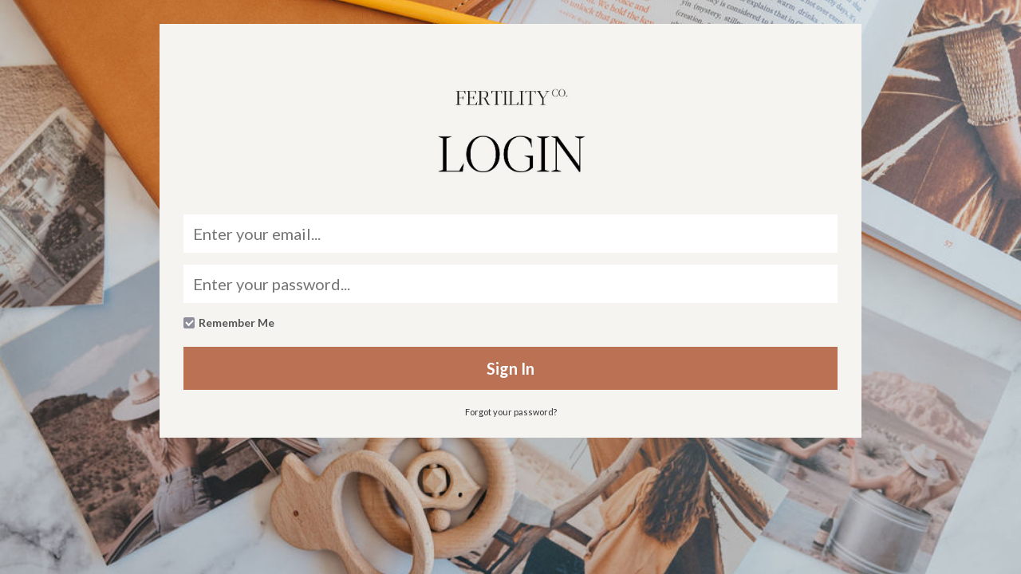

--- FILE ---
content_type: text/html; charset=UTF-8
request_url: https://www.fertility-school.com/account/login
body_size: 6598
content:
<!doctype html>
<html>
 <head>
 <title>Fertility co. | Natural Fertility & Preconception Coaching</title>
 <link rel="apple-touch-icon" href="https://10xproupload.s3.eu-west-1.amazonaws.com/en1547/custom/favicon/1723612830_upload_Favicon.png"/>
 <link rel="shortcut icon" href="https://10xproupload.s3.eu-west-1.amazonaws.com/en1547/custom/favicon/1723612830_upload_Favicon.png"/>
 <link rel="canonical" href="https://www.fertility-school.com/account/login" />
 <meta name="description" content="Rachel Taylor is a natural fertility and preconception coach who helps women identify ovulation and get pregnant naturally, using the fertility awareness method and menstrual cycle charting." />
 <meta name="keywords" content="Conceive naturally - Cycle charting online course | Fertility co" />
 <script type="application/ld+json">
 {
 "@context": "http://schema.org",
 "@type": "Article",
 "name": "Fertility co. | Natural Fertility & Preconception Coaching",
 "image": "",
 "url": "https://www.fertility-school.com/account/login",
 "datePublished": "May 11, 2020",
 "author": {
 "@type": "Organization",
 "name": "fertility-school.com",
 "url": "https://www.fertility-school.com"
 },
 "publisher": {
 "@type": "Organization",
 "name": "fertility-school.com",
 "url": "https://www.fertility-school.com",
 "logo": {
 "@type": "ImageObject",
 "url": "https://10xproupload.s3.eu-west-1.amazonaws.com/en1547/custom/favicon/1723612830_upload_Favicon.png"
 }
 }
} </script>
 <script>
 window.appendElementAfter = function(element, afterElement) {
 var previouseElement = document.getElementById(afterElement.attr('id'));
 previouseElement.parentNode.insertBefore(element.get(0), previouseElement.nextSibling);
 };
 
 window.appendElementInside = function(element, containerElement) {
 document.getElementById(containerElement.attr('id')).appendChild(element.get(0));
 };
 </script>
 
 <meta name="viewport" content="width=device-width, initial-scale=1.0, minimum-scale=1.0"/>
 <title>Sign In</title>
 <meta name="robots" CONTENT="noindex, nofollow">
 
 <script type="text/javascript">
 var m10_OrderDetails = false;
 var m10_OrderBumpDetails = false;
 
 window.onfocus = function() {
 saveActivePageIdInCookies();
 };
 
 function saveActivePageIdInCookies() {
 if (!window.Cookies) {
 setTimeout(function() {
 saveActivePageIdInCookies();
 }, 100);
 return;
 }
 
 Cookies.set('lastActivePageId', '15', {sameSite: 'Lax'});
 }
 
 function trackOrderOnGtag() {
 trackOrderOnGtagDataLayer();
 }
 
 function trackOrderOnGtagDataLayer() {
 if (!window.dataLayer) {
 setTimeout(() => {
 trackOrderOnGtagDataLayer();
 }, 200);
 
 return;
 }
 
 if (!hasGtagScript()) {
 trackOrderOnFirebase();
 }
 
 trackOrderOnGtagWithDetails(m10_OrderDetails);
 trackOrderOnGtagWithDetails(m10_OrderBumpDetails);
 }
 
 function trackOrderOnGtagWithDetails(orderDetails) {
 if (!orderDetails) {
 return;
 }
 
 const event = {
 event: "purchase",
 ecommerce: getEcommerceForGtag(orderDetails)
 };
 if (window.gtag) {
 gtag('event', event.event, event.ecommerce);
 } else {
 dataLayer.push(event);
 }
 }
 
 function trackOrderOnFirebase() {
 if (!window.gtagLogEvent) {
 return;
 }
 
 trackOrderOnFirebaseWithDetails(m10_OrderDetails);
 trackOrderOnFirebaseWithDetails(m10_OrderBumpDetails);
 }
 
 function hasGtagScript() {
 if (window.gtag) {
 return true;
 }
 
 const scripts = document.getElementsByTagName("script");
 for (var i = 0; i < scripts.length; i++) {
 const script = scripts[i];
 if (script.src
 && (
 (script.src.indexOf('gtag/js') != -1)
 || (script.src.indexOf('gtm.js') != -1)
 )) {
 return true;
 }
 }
 
 return false;
 }
 
 function trackOrderOnFirebaseWithDetails(orderDetails) {
 window.gtagLogEvent(window.gtagAnalytics, 'purchase', getEcommerceForGtag(orderDetails));
 }
 
 function getEcommerceForGtag(orderDetails) {
 return {
 currency: orderDetails.currency,
 transaction_id: orderDetails.transactionId,
 value: orderDetails.price,
 items: [
 {
 item_id: orderDetails.productId,
 item_name: orderDetails.productName,
 price: orderDetails.price,
 quantity: 1
 }
 ]
 };
 }
 
 function trackVisitInMetaCode() {
 var xhr = new XMLHttpRequest();
 xhr.open('POST', 'https://www.fertility-school.com/api/general');
 xhr.setRequestHeader('Content-Type', 'application/x-www-form-urlencoded');
 xhr.onload = function() {
 };
 xhr.send(encodeURI('action=trackPageVisit&pageId=' + 15));
 }
 
 if (window.addEventListener) {
 window.addEventListener("load", trackVisitInMetaCode);
 } else if (window.attachEvent) {
 window.attachEvent("onload", trackVisitInMetaCode);
 } else {
 window.onload = trackVisitInMetaCode; 
 }
 </script>
 
 <meta property="og:title" content="Fertility co. | Natural Fertility & Preconception Coaching"/>
 <meta property="fb:app_id" content="" />
 <meta property="og:type" content="article"/>
 <meta property="og:url" content="https://www.fertility-school.com/account/login"/>
 <meta property="og:image" content="https://10xproupload.s3.eu-west-1.amazonaws.com/en1547/custom/favicon/1723612830_upload_Favicon.png"/>	
 <meta property="og:site_name" content=""/>
 <meta property="og:description"
 content="Rachel Taylor is a natural fertility and preconception coach who helps women identify ovulation and get pregnant naturally, using the fertility awareness method and menstrual cycle charting."/>
 
	<style type="text/css">
 .embedCode {
 max-width: 90%;
 }
 .library {
 min-height: 90%;
 }
 .library h1 {
 font-size:24px;
 font-weight: 600;
 padding: 30px 0 20px;
 color: #777;
 }
 .library .library-item {
 background-color: #fff;
 box-shadow: 0 3px 6px 1px rgba(0, 0, 0, 0.08), 0 7px 14px 1px rgba(50, 50, 93, 0.1);
 margin-bottom: 20px;
 position: relative;
 padding-bottom: 20px;
 text-align: center;
 }
 .library .library-item .text-block {
 text-align: left;
 }
 .library .text-block {
 padding: 20px;
 }
 .library h2 {
 color: #515151;
 font-size: 20px;
 font-weight: 700;
 margin-top: 0;
 }
 .library p {
 color:#555;
 font-size: 16px;
 }
 .library .library-item img {
 background-color: #000;
 float: none;
 width: 100%;
 }
 .library .library-item .btn-primary {
 background-color: #2d91fb;
 border-color:#2d91fb;
 padding: 20px 12px;
 text-transform: uppercase;
 font-weight: 700;
 border-radius: 0px;
 -moz-border-radius: 0px;
 -webkit-border-radius: 0px;
 }
 .pbBlocksContainer .userProfileContainer {
 display: inline-block;
 }
 .pbBlocksContainer .userProfileContainer > div {
 float: none;
 }
 #content .forumCategory .forumSection .fa {
 color: #BB7154 !important;
 }
 .socialWallCommentAvatar,
 #sendSocialWallComment,
 .socialWallCommentReplyContainer .socialWallCommentSendReplyButton,
 .socialWallCommentReplyContainer .socialWallCommentSendReplyButton:hover,
 .privateChatItemAvatar,
 .btn-primary,
 form .btn-primary,
 #performForumSearch {
 background-color: #BB7154 !important;
 border-color: #BB7154 !important;
 }
 #sendSocialWallComment,
 .socialWallCommentReplyContainer .socialWallCommentSendReplyButton,
 .socialWallCommentReplyContainer .socialWallCommentSendReplyButton:hover,
 .privateChatItemAvatar,
 .btn-primary,
 form .btn-primary,
 #content a.btn-primary,
 #performForumSearch {
 color: #ffffff !important;
 }
 
 .pbRow2Columns .col-md-4, .pbRow3Columns .col-md-4, .pbRow4Columns .col-md-4{
 width: 100% !important;
 max-width:340px;
 }
 </style>	
 
 <style>
 @media screen and (max-width: 1190px) {
 .library .library-item img {
 max-height: 200px;
 height: auto;
 }
 @media screen and (max-width: 990px) {
 .library .library-item {
 margin-bottom:40px;
 padding-bottom: 20px;
 }
 .library .library-item img {
 float: none;
 margin-right: 0;
 width: 100%;
 height: auto;
 max-height: 500px;
 }
 .library .text-block {
 float: none;
 margin: 0 auto;
 width: 95%;
 min-height: 20px;
 }
 .library .library-item .btn-primary {
 display: inline-block;
 float: none;
 margin-left: auto !important;
 margin-right: auto !important;
 margin: 0 auto;
 width: 90%;
 max-width: 100%;
 }
 }
 </style> 
 
 <link href="https://d3lmvnstbwhr2n.cloudfront.net/js/bootstrap/bootstrap.min.css" rel="stylesheet"> 
 <script type="text/javascript" src="https://d3lmvnstbwhr2n.cloudfront.net/js/general.js"></script>
 <script type="text/javascript"> 
 window.ism10sitepage = true;
 window.generalApiUrl = 'https://www.fertility-school.com/api/general';
 window.currentPageUrl = 'https://www.fertility-school.com/account/login';
 window.currentUserDetails = {
 email: "",
 name: "" };
 </script>
 <script type="text/javascript"> 
 if (!youtubeVideosData) {
 var pbAudiosList = [];
 
 var pbProductsList = [];
 var youtubePlayers = [];
 var youtubeVideosData = {};
 }
 
 function muteVideo() {
 return true;
 }
 </script>
 <script src="https://d3lmvnstbwhr2n.cloudfront.net/js/bootstrap/bootstrap.min.js"></script>
 <script type="text/javascript" src="https://d3lmvnstbwhr2n.cloudfront.net/js/tooltipster/js/tooltipster.bundle.min.js"></script>
 <link rel="stylesheet" type="text/css" href="https://d3lmvnstbwhr2n.cloudfront.net/js/tooltipster/css/tooltipster.bundle.min.css" />
 <link rel="stylesheet" type="text/css" href="https://d3lmvnstbwhr2n.cloudfront.net/js/tooltipster/css/tooltipster-sideTip-borderless.min.css" />
 <link rel="stylesheet" type="text/css" href="https://d3lmvnstbwhr2n.cloudfront.net/js/tooltipster/css/tooltipster-sideTip-shadow.min.css" />
 
 <script type="text/javascript">
 jQuery(function() {
 var forms = document.getElementsByTagName('form');
 for(var i = 0; i < forms.length; i++) {
 var form = forms[i];
 var hidden = document.createElement("input");
 hidden.setAttribute('type','hidden');
 hidden.setAttribute('name','fragment');
 hidden.setAttribute('value',window.location.hash);
 form.appendChild(hidden);
 }
 });
 </script>
 </head>
 
 <body id="pageBody" style="padding-top:0px; padding-bottom:0px;">
 <div class="pageBodyBG" style="background-image: url('https://10xproupload.s3.eu-west-1.amazonaws.com/en1547/custom/pagesImages/1744280347-untitled-4162%202.jpg'); background-repeat: no-repeat; background-size: cover; background-attachment: inherit; background-color:#ededed;"></div>
 <div class="pageBodyContent">
 <div id="wrap" class="pbSectionsContainer">
 <link type="text/css" href="https://fonts.googleapis.com/css?family=Open+Sans:300,300i,400,400i,500,500i,600,600i,700,700i,900,900i%7CSource+Sans+Pro:300,300i,400,400i,500,500i,600,600i,700,700i,900,900i%7CLato:300,300i,400,400i,500,500i,600,600i,700,700i,900,900i&display=swap" rel="stylesheet"/>
 <link href="https://d3lmvnstbwhr2n.cloudfront.net/css/sectionsPageBuilderPage.css?v=202511171122" rel="stylesheet" type="text/css" >
 <link rel="stylesheet" type="text/css" href="https://d3lmvnstbwhr2n.cloudfront.net/css/sectionsPageBuilderPageProduction.css?v=202309251246"/>
 
 <script type="text/javascript" src="https://player.vimeo.com/api/player.js"></script>
 
 <script type="text/javascript" src="https://d3lmvnstbwhr2n.cloudfront.net/js/system/sectionsPageBuilderPage.js?v=202505271031"></script>
 <script type="text/javascript">
 </script>
 <script type="text/javascript">
 window.m10EditedPostId = 15;
 window.m10Localization = {"achievements":"Achievements","assessments":"Assessments","completed":"COMPLETED","completedLowercaseUcfirst":"Completed","congratulations":"CONGRATULATIONS!","failed":"Failed","markComplete":"MARK COMPLETE","passed":"Passed","pleaseAcceptTermsAndConditionsToContinue":"Please Accept the Terms And Conditions To Continue","reset":"Reset","viewAnswers":"View Answers","youEarnedCertificateMessage":"You've just earned a certificate for completing this course","yourScore":"Your score","errors":{"andYourName":"and your name","andYourPhone":"and your phone","insertCorrectEmail":"Please insert correct email","insertCorrectName":"Please insert your name","insertCorrectPhone":"Please insert your phone"}};
 window.m10UserId = 0;
 
 var myPlayer = [];
 function setNewVideo(videoId) {
 myPlayer[videoId] = videojs(videoId);
 }
 jQuery(document).ready(function(){
 jQuery("[data-animation-type='load']").each(function() {
 if (jQuery(this).hasClass('animationPerformed')) {
 return;
 }
 jQuery(this).addClass('animationPerformed');
 var animationDelay = jQuery(this).data('animation-delay');
 var animationStyle = jQuery(this).data('animation-style');
 var block = jQuery(this);
 if (jQuery(this).hasClass('pbEditableRow')) {
 block = jQuery(this).find('.pbRowContent');
 }
 if (typeof animateBlock !== "undefined") { 
 animateBlock(block, animationDelay, animationStyle);
 } else {
 setTimeout(function() {
 animateBlock(block, animationDelay, animationStyle);
 }, 500);
 }
 });
 
 enableWaypointsOnScroll();
 });
 
 </script>
 
 <div id="pbBlocks" class="pbBlocksContainer pbBlocksParent" data-blocks-sufix="" data-lb="editable-pbblocks">
 
 <style>@media(max-width:768px){#pbSection1 .pbSectionInner{padding:0px 0px 0px 0px !important;}}</style> <style> 
 
 </style>
 <div class="pbEditableSection fullWidthPBSection stickNonePBSection allDevicesVisibility " id="pbSection1" data-animation-type="none" style=" margin-bottom:0px;">
 <div class="pbSectionInner allBordersPBElement" style=" padding:30px 200px 30px 200px; ">
 <div class="pbSectionContent" id="pbSectionContent1" > 
 
 <div class="pbEditableRow oneHundredWidth allBordersPBElement allDevicesVisibility desktopMobileView " id="pbRow1" data-animation-type="none" style=" background-color:rgb(246, 244, 241); padding:10px 10px 10px 10px; margin:0px auto 0px auto;">
 <div class="pbRowContent" style="vertical-align:middle;">
 <div class="pbEditableColumn pbEditableColumn1 pbRow1Column" id="pbRow1Column1" style="width: 100%;">
 <div class="pbColumnContent allBordersPBElement" id="pbRow1Column1Content" style="">
 <div id="contentBlock3" class="contentBlockElement editable " data-animation-type="none" style="height:20px; margin-bottom:20px">
 </div>
 <div id="contentBlock1" class="contentBlockElement imageContentBlock allBordersPBElement " data-animation-type="none" style=" margin:0px 0px 30px 0px;"><img data-src="https://10xproupload.s3.eu-west-1.amazonaws.com/en1547/custom/pagesImages/1742547568-%5BKLEQ%5D%20Module%20Header.jpg" alt="" class="lazyload blockCenterAligment" style="border-radius: inherit; height: auto;width:300px; " /><div class='clear'></div> </div>
 <script type="text/javascript" src="https://d3lmvnstbwhr2n.cloudfront.net/js/system/jquery/jquery.form.min.js" ></script> <script>
 class LoginHelper {
 
 constructor() {
 $('#rememberMe').prop('checked', 'checked');
 
 this.initForms();
 this.initFormsSwitches();
 }
 
 initForms() {
 const thisObj = this;
 $('#confirmationCodeForm, #loginform').submit(function() {
 const form = $(this);
 thisObj.submitLoginForm(form);
 return false;
 });
 $('#forgot_password').submit(function() {
 thisObj.forgotPassword();
 return false;
 });
 }
 
 submitLoginForm(form) {
 const requestUrl = form.attr('action');
 const csrfToken = $('input[name="csrfToken"]').val();
 const email = $('input[name="userEmail"]').val();
 const password = $('input[name="userPassword"]').val();
 const rememberMe = $('input[name="rememberMe"]:checked').length ? 1 : 0;
 const button = form.find('button');
 this.showProgress(button);
 let request = {
 userEmail: email,
 userPassword: password,
 rememberMe: rememberMe,
 csrfToken: csrfToken
 };
 if ($('input[name="userConfirmationCode"]').is(':visible')) {
 request.code = $('input[name="userConfirmationCode"]').val();
 }
 $('#errormsg, #confirmationCodeErrorMessage').hide();
 const thisObj = this;
 jQuery.post(requestUrl, request, function (e) {
 thisObj.hideProgress(button);
 
 if (e.csrfToken) {
 $('input[name="csrfToken"]').val(e.csrfToken);
 }
 if (e.status == 'success') {
 if (e.checkCode) {
 jQuery('#logincontent').hide();
 jQuery('#confirmation_code').show();
 } else {
 document.location = e.redirectUrl;
 }
 } else {
 const errorMessage = e.errorMessage ? e.errorMessage : 'Server message';
 const errorMessageContainer = request.code ? $('#confirmationCodeErrorMessage') : jQuery('#errormsg');
 errorMessageContainer.show();
 errorMessageContainer.html(errorMessage);
 
 if (e.csrfError) {
 location.reload();
 }
 }
 }, 'json');
 }
 
 forgotPassword() {
 const button = $('#submitbutton');
 this.showProgress(button);
 
 var email = $('#email').val();
 var requestUrl = 'https://www.fertility-school.com/api/general';
 var request = {
 email: email,
 action: 'forgetPassword'
 };
 
 const thisObj = this;
 jQuery.post(requestUrl, request, function (e) {
 thisObj.hideProgress(button);
 
 if (e.status == 'success') {
 $('#forgoterrormsg').hide();
 $('#forgotsuccessmsg').show();
 $('#forgotsuccessmsg').html(e.message);
 } else {
 $('#forgoterrormsg').show();
 $('#forgotsuccessmsg').hide();
 $('#forgoterrormsg').text(e.errorMessage);
 }
 }, 'json');
 return false;
 }
 
 initFormsSwitches() {
 $('#to_forgot_password').click(function () {
 $('#logincontent').hide();
 $('#forgot_password').show();
 });
 $('.back_to_login').click(function () {
 $('#confirmation_code').hide();
 $('#forgot_password').hide();
 $('#logincontent').show();
 });
 }
 
 showProgress(button) {
 button.prop('disabled', 'disabled');
 
 let label = button.html();
 button.data('label', label);
 button.html('<span class="progress-spinner"></span><span style="margin-left: 5px;">' + label + '</span>');
 };
 
 hideProgress(button) {
 button.removeProp('disabled');
 
 let label = button.data('label');
 button.html(label);
 };
 
 }
 
 $(function () {
 new LoginHelper();
 });
 </script>
 <style>
 #logincontent form {
 width: 100%;
 margin: 0px auto;
 }
 #forgot_password form {
 width: 100%;
 margin: 0px auto;
 }
 #confirmation_code .inputs,
 #logincontent form .inputs,
 #forgot_password form .inputs {
 margin-bottom: 15px;	
 }
 #confirmationCodeSubmitButton,
 #loginbutton, 
 #submitbutton {
 align-items: center;
 cursor: pointer;
 display: flex;
 justify-content: center;
 margin-bottom: 20px;
 width: 100%;
 }
 #to_forgot_password,
 .back_to_login {
 cursor: pointer;
 text-align: center;
 }
 #forgot_password{
 text-align: center;
 }
 #errormsg {
 color:#fff;
 background-color:#e74c3c;
 padding:10px;
 margin-bottom: 10px;
 }
 #forgotsuccessmsg,
 #sendUserProfileLinkSuccess {
 color:#fff;
 background-color: #2ecc71;
 padding:10px;
 margin-bottom: 10px;
 }
 #confirmationCodeErrorMessage,
 #forgoterrormsg,
 #sendUserProfileLinkError {
 color:#fff;
 background-color:#e74c3c;
 padding:10px;
 margin-bottom: 10px;
 }

 #to_forgot_password,
 .back_to_login {
 font-size:11px;
 color:#333;
 }
 #confirmation_code form input[type="text"],
 #logincontent form input[type="text"], 
 #logincontent form input[type="password"],
 #forgot_password input {
 border:2px solid #ccc;
 font-size:20px;
 padding:10px;
 width:100%;
 }
 #successmsg {
 background-color: #2cc16a;
 color: #ffffff;
 margin-bottom: 20px;
 padding: 10px;	
 }
 .rememberMeContainer {
 color: #555555;
 font-size: 14px;
 text-align: left;
 }
 
 .confirmationCodeTitle {
 background: #ccc;
 color: black;
 margin-bottom: 20px;
 padding: 10px;
 }
 </style>
 
 <style type="text/css"> 
 @media (max-width: 768px) { #contentBlock2 {
 }
 #contentBlock2 {
 padding-right: 10px !important;
 padding-left: 10px !important;
 }
 } </style>
 
 
 <div id="contentBlock2" class="contentBlockElement userLoginBlock editable " data-animation-type="none" style="margin: 0px 0px 5px 0px; padding: 0px 20px 0px 20px;"> 
 <div id="logincontent">
 <form action="https://www.fertility-school.com/account/login" id="loginform" name="loginform" method="post" accept-charset="utf-8">
<input type="hidden" name="ci_csrf_token" value="" />
 <div class="loginTitle" style="margin-bottom: 20px; color:rgb(0, 0, 0); font-family: Lato; font-size: 20px; font-weight:bold; line-height: ;"></div>
 <div id="errormsg" style="display: none;"></div>
 <div class="inputs">
 <input type="text" class="userLoginEmail loginFormInput allBordersPBElement" name="userEmail" placeholder="Enter your email..." style=" color:rgb(0, 0, 0); font-family: Lato; font-size: 20px; font-weight:; line-height: 1.2; border-style: solid; border-width: 2px; border-radius:0px 0px 0px 0px; border-color: #ffffff;" />
 </div>
 <div class="inputs">
 <input type="password" class="loginFormInput allBordersPBElement" name="userPassword" placeholder="Enter your password..." style=" color:rgb(0, 0, 0); font-family: Lato; font-size: 20px; font-weight:; line-height: 1.2; border-style: solid; border-width: 2px; border-radius:0px 0px 0px 0px; border-color: #ffffff;" />
 </div>
 <div class="inputs rememberMeContainer">
 <span class="greyCheckbox"><input type="checkbox" name="rememberMe" id="rememberMe" value="1" /><label for="rememberMe"></label></span><label class="rememberMeLabel" for="rememberMe" style="color: rgb(85, 85, 85); font-family: Lato; font-size: 14px; font-weight: ;">Remember Me</label>
 </div>
 
 <input type="hidden" name="userLogin" value="Login" />
 <input type="hidden" name="csrfToken" value="jtyrbsMTQ8tFArIkI-YWTisNeDLptW">
 <button type="submit" id="loginbutton" class="allBordersPBElement" style="color: rgb(255, 255, 255); background-color: rgb(187, 113, 84); font-family: Lato; font-size: 20px; line-height: 1.2; font-weight: bold; border-style: solid; border-width: 0px; border-radius:0px 0px 0px 0px; border-color: #eeaaa8; padding-top: 15px;padding-right: 10px; padding-bottom: 15px; padding-left: 10px;">Sign In</button>
 <div id="forgotpas">
 <p id="to_forgot_password" title="" style="color: rgb(51, 51, 51); font-family: Lato; font-size: 11px; font-weight: ;">Forgot your password?</p>
 </div>
 </form> 
 </div><!-- END logincontent -->
 
 <div id="confirmation_code" style="display:none">
 <form method="post" action="https://www.fertility-school.com/account/login" id="confirmationCodeForm">
 <div class="confirmationCodeTitle">
 An email was sent to your email with a code to verify your identity </div>
 <div id='confirmationCodeErrorMessage' style="display: none"></div>
 <div class="inputs">
 <input type="text" id='userConfirmationCode' name="userConfirmationCode" placeholder="Enter verification code..." style="color:rgb(0, 0, 0); font-family: Lato; font-size: 20px; font-weight:; line-height: 1.2; border-style: solid; border-width: 2px; border-radius:0px 0px 0px 0px; border-color: #ffffff;" />
 </div>
 <button type="submit" name="submit" id="confirmationCodeSubmitButton" class="allBordersPBElement" style="color: rgb(255, 255, 255); background-color: rgb(187, 113, 84); font-family: Lato; font-size: 20px; line-height: 1.2; font-weight: bold; border-style: solid; border-width: 0px; border-radius:0px 0px 0px 0px; border-color: #eeaaa8; padding-top: 15px;padding-right: 10px; padding-bottom: 15px; padding-left: 10px;">Submit</button>
 <div id="forgotpas">
 <p class="back_to_login" title="">Return to login</p>
 </div>
 </form>
 </div>
 <div id="forgot_password" style="display:none">
 <form method="post" action="" name="forgotpasswordform" role="region" aria-label="Login Form">
 <div class="forgotpassTitle" style="margin-bottom: 20px; color:rgb(0, 0, 0); font-family: Lato; font-size: 20px; font-weight:bold; line-height: ;"><div style="text-align: center;" data-mce-style="text-align: center;">Enter Your Email Below to<br>Recover Your Password</div></div>
 <div id='forgoterrormsg' style="display: none"></div>
 <div id='forgotsuccessmsg' style="display: none"></div>
 <div class="inputs">
 <input type="text" id='email' name="email" placeholder="Enter your email..." style="color:rgb(0, 0, 0); font-family: Lato; font-size: 20px; font-weight:; line-height: 1.2; border-style: solid; border-width: 2px; border-radius:0px 0px 0px 0px; border-color: #ffffff;" />
 </div>
 <input type="hidden" value="Submit" name="forgot-password">
 <button type="submit" name="submit" id="submitbutton" class="allBordersPBElement" style="color: rgb(255, 255, 255); background-color: rgb(187, 113, 84); font-family: Lato; font-size: 20px; line-height: 1.2; font-weight: bold; border-style: solid; border-width: 0px; border-radius:0px 0px 0px 0px; border-color: #eeaaa8; padding-top: 15px;padding-right: 10px; padding-bottom: 15px; padding-left: 10px;">Submit</button>
 <div id="forgotpas">
 <p class="back_to_login" title="">Return to login</p>
 </div>
 </form>
 </div>
 <div class="clear"></div>
 </div><!-- END forgot_password -->
 </div>
 </div>
 </div>
 </div>
 </div>
 </div>
 </div>
 
 </div>
 
 <script type="text/javascript">
 jQuery(function() {
 tryToInitPageAudios();
 });
 
 function tryToInitPageAudios() {
 if ( pbAudiosList.length && 
 window.initPageAudios) {
 initPageAudios();
 } else {
 setTimeout(tryToInitPageAudios, 500);
 }
 }
 
 </script> 
 <!-- Custom code -->
 </div>
 
 </div>
 <script defer src="https://static.cloudflareinsights.com/beacon.min.js/vcd15cbe7772f49c399c6a5babf22c1241717689176015" integrity="sha512-ZpsOmlRQV6y907TI0dKBHq9Md29nnaEIPlkf84rnaERnq6zvWvPUqr2ft8M1aS28oN72PdrCzSjY4U6VaAw1EQ==" data-cf-beacon='{"version":"2024.11.0","token":"6fe3c7a8eed5448692b794162f846d6c","r":1,"server_timing":{"name":{"cfCacheStatus":true,"cfEdge":true,"cfExtPri":true,"cfL4":true,"cfOrigin":true,"cfSpeedBrain":true},"location_startswith":null}}' crossorigin="anonymous"></script>
</body>
</html>


--- FILE ---
content_type: text/css
request_url: https://d3lmvnstbwhr2n.cloudfront.net/css/sectionsPageBuilderPageProduction.css?v=202309251246
body_size: 1296
content:
.pbTextBlock p {
    margin-bottom: 1.5em;
}

.stickTopPBSection {
    position: fixed; 
    top: 0px;
    bottom: auto;
    z-index: 9996;
    width: 100%;
}

.stickBottomPBSection {
    position: fixed; 
    bottom: 0px;
    top: auto;
    z-index: 9996;
    width: 100%;
}

@media (max-width: 1120px) {
    .fullWidthLargePBSection .pbSectionContent {
        width: 100%;
    }
    
    .largePBSection .pbSectionInner {
        width: 92%;
    }
}

@media (max-width: 960px) {
    .fullWidthMediumPBSection .pbSectionContent {
        width: 100%;
    }
    
    .mediumPBSection .pbSectionInner {
        width: 92%;
    }
}

@media (max-width: 768px) {
    .pbblock-toggle .toggleImage {
        padding: 0 10px 0 0;
        width: 25%;
    }

    .toggleBlockTitle {
        padding-right: 10px;
    }
    
    .linksBlock ul li {
        display: block;
        margin: 0px;
    }
    
    .menuBlock .menuBlockSubmenu {
        border-radius: 0px !important;
    }

    .menuBlock li:hover .menuBlockSubmenu {
        display: none; 
    }
    
    .menuBlock li.hamburgerMobileShowSubmenu .menuBlockSubSubmenu {
        display: none;
    }

    .menuBlock li.hamburgerMobileShowSubmenu:hover .menuBlockSubmenu {
        display: block; 
    }

    .menuBlock .hamburgerMobileShowSubmenu .menuBlockSubmenu {
        position: relative;
    }

    .menuBlock .hamburgerMobileShowSubmenu .menuBlockSubmenu li {
        text-align: inherit !important;
    }
    
    .menuBlock .hamburgerMobileShowSubmenu .hamburgerMobileExpand {
        padding-top: 4px;
    }
    
    .menuBlock ul li {
        display: block;
        margin-right: 0px;
    }
    
    .popupSection .fullWidthMobileView .pbEditableColumn {
        width: 100% !important;
        display: block;
    }
    
    .popupSection .fullWidthMobileView .pbEditableColumn:last-of-type {
        margin-bottom: 0px;
    }
    
    .linksBlock.hamburgerMenuView .hamburgerMobileExpand,
    .menuBlock.hamburgerMenuView .hamburgerMobileExpand {
        display: block;
    }

    .linksBlock.hamburgerMenuView .mobileMenuHeader,
    .menuBlock.hamburgerMenuView .mobileMenuHeader {
        display: block;
    }
    
    .linksBlock.hamburgerMenuView ul.menuFirstLevel,
    .menuBlock.hamburgerMenuView ul.menuFirstLevel {
        display: none;
        list-style: none;
        margin: 0;
        padding: 0;
        background-color: #f6f6f6;
        position: absolute;
        min-width: 200px;
        z-index: 1000;
        max-width: 500px;
        left: 0px;
    }

    .linksBlock.hamburgerMenuView ul li,
    .menuBlock.hamburgerMenuView ul li {
        font-weight: 700;
        font-size:15px;
    }

    .linksBlock.hamburgerMenuView ul li.menuItemFirstLevel a,
    .menuBlock.hamburgerMenuView ul li.menuItemFirstLevel a {
        color: #667;
        text-decoration: none;
        padding: 10px 22px 10px 15px !important;
        display: block;
    }
    
    .menuBlock .subSubmenuSpace {
        margin: 0px;
    }

    .linksBlock.hamburgerMenuView ul li a:hover,
    .menuBlock.hamburgerMenuView ul li a:hover {
        background-color: #2d91fb;
        color: #fff;
    }
    
    .menuBlock .alignmentright ul.menuBlockSubmenu {
        right: 100%;
    }

    .menuBlock.hamburgerMenuView ul.menuBlockSubmenu li {
        padding: 0px;
    }

    .menuBlock.hamburgerMenuView .hamburgerMobileShowSubmenu > ul {
        display: block;
    }

    .menuBlock.inlineMenuView a {
        display: inline-block;
    }
    
    .menuBlock.inlineMenuView ul.menuBlockSubmenu,
    .menuBlock.inlineMenuView ul.menuBlockSubSubmenu{
        display: block;
        position: relative;
        background-color: inherit !important;
        color: inherit !important;
        margin: inherit;
        padding: inherit;
    }

    .menuBlock.inlineMenuView ul.menuBlockSubmenu li {
        background-color: inherit;
        color: inherit;
        margin: inherit;
        padding: inherit;
    }

    .menuBlock.inlineMenuView ul.menuBlockSubmenu li a {
        margin: inherit;
        padding: inherit;
        display: inline-block;
        width: auto;
    }

    .menuBlock.inlineMenuView .mobileAlignmentleft ul.menuBlockSubmenu,
    .menuBlock.inlineMenuView .mobileAlignmentleft ul.menuBlockSubSubmenu {
        margin-left: 15px;
    }

    .menuBlock.inlineMenuView .mobileAlignmentright ul.menuBlockSubmenu,
    .menuBlock.inlineMenuView .mobileAlignmentright ul.menuBlockSubSubmenu {
        margin-right: 15px;
    }
    
    .menuBlock.inlineMenuView .menuBlockSubmenu li {
        text-align: inherit;
    }
    
    .menuBlock.inlineMenuView .menuBlockSubmenu li a {
        padding: 0px !important;
        color: inherit !important;
        background-color: inherit !important;
    }
    
    .menuBlock.hamburgerMenuView .menuBlockSubmenu a {
        font-size: inherit !important;
    }
    
    .quizContactForm {
        width: 100%;
    }

    .stickTopPBSection .menuBlock.hamburgerMenuView .menuFirstLevel {
        max-height: 300px;
        overflow: auto;
    }
/*}

@media (max-width: 720px) {*/
    .pbSectionContent {
        width: 100%;
    }
    
    .pbEditableRow.fullWidthMobileView {
        width: 100%;
        display: block !important;
    }
    
    .fullWidthMobileView .pbEditableColumn,
    .fullWidthMobileView .pbEditableColumn {
        width: 100% !important;
        display: block;
    }
    
    .fullWidthMobileView .pbEditableColumn:last-of-type,
    .fullWidthMobileView .pbEditableColumn:last-of-type {
        margin-bottom: 0px;
    }
    
    .smallPBSection .pbSectionInner {
        width: 92%;
    }
    
    .shareLinkInput {
        width: 100%;
        max-width: 450px;
    }
    
    .shareLinkInput {
        width: 100%;
    }
    
    .ninethyWidthPBButton,
    .eightyWidthPBButton,
    .seventyWidthPBButton,
    .fiftyWidthPBButton,
    .thirtyFiveWidthPBButton
    .definedPBButton {
        width: 100%;
        box-sizing:border-box;
        padding-left: 10px;
        padding-right: 10px;
    }
    
    .pbEditableRow.fullWidthMobileView {
        border-collapse: collapse !important;
        border-spacing: 0px;
        display: block !important;
        padding-left: 0px !important;
        padding-right: 0px !important;
        background-attachment: inherit !important;
    }

    .fullWidthMobileView .pbEditableColumn {
        background-attachment: inherit !important;
    }

    .pbEditableRow.fullWidthMobileView .pbEditableColumn:last-of-type {
        margin-bottom: 0px;
    }
    
    .customerFirstNameContainer,
    .customerLastNameContainer,
    .twoStepsOrder .customerAddressContainer,
    .billingBlock .customerAddressContainer,
    .twoStepsOrder .customerCityContainer,
    .billingBlock .customerCityContainer,
    .twoStepsOrder .customerStateContainer,
    .billingBlock .customerStateContainer,
    .twoStepsOrder .customerZipContainer,
    .billingBlock .customerZipContainer{
        width: 100%;
        float: none;
    }

    .threeColumnsView,
    .twoColumnsView {
        margin-left: 0px;
        margin-right: 0px;
    }

    .threeColumnsView .blogPostContainer,
    .twoColumnsView .blogPostContainer {
        margin-left: 0px;
        margin-right: 0px;
        width: 100%;
        float: none;
    }
}

@media (max-width: 320px) {
    .pbAudioPlayer .audioImage {
        max-width: 100%;
        height: auto;
        position: relative;
        }
        .pbAudioPlayer div.audioControls {
        padding-left: 0px;
        }
}

--- FILE ---
content_type: application/javascript
request_url: https://d3lmvnstbwhr2n.cloudfront.net/js/system/sectionsPageBuilderPage.js?v=202505271031
body_size: 33811
content:
/*!
Waypoints - 4.0.1
Copyright Â© 2011-2016 Caleb Troughton
Licensed under the MIT license.
https://github.com/imakewebthings/waypoints/blob/master/licenses.txt
*/
!function(){"use strict";function t(o){if(!o)throw new Error("No options passed to Waypoint constructor");if(!o.element)throw new Error("No element option passed to Waypoint constructor");if(!o.handler)throw new Error("No handler option passed to Waypoint constructor");this.key="waypoint-"+e,this.options=t.Adapter.extend({},t.defaults,o),this.element=this.options.element,this.adapter=new t.Adapter(this.element),this.callback=o.handler,this.axis=this.options.horizontal?"horizontal":"vertical",this.enabled=this.options.enabled,this.triggerPoint=null,this.group=t.Group.findOrCreate({name:this.options.group,axis:this.axis}),this.context=t.Context.findOrCreateByElement(this.options.context),t.offsetAliases[this.options.offset]&&(this.options.offset=t.offsetAliases[this.options.offset]),this.group.add(this),this.context.add(this),i[this.key]=this,e+=1}var e=0,i={};t.prototype.queueTrigger=function(t){this.group.queueTrigger(this,t)},t.prototype.trigger=function(t){this.enabled&&this.callback&&this.callback.apply(this,t)},t.prototype.destroy=function(){this.context.remove(this),this.group.remove(this),delete i[this.key]},t.prototype.disable=function(){return this.enabled=!1,this},t.prototype.enable=function(){return this.context.refresh(),this.enabled=!0,this},t.prototype.next=function(){return this.group.next(this)},t.prototype.previous=function(){return this.group.previous(this)},t.invokeAll=function(t){var e=[];for(var o in i)e.push(i[o]);for(var n=0,r=e.length;r>n;n++)e[n][t]()},t.destroyAll=function(){t.invokeAll("destroy")},t.disableAll=function(){t.invokeAll("disable")},t.enableAll=function(){t.Context.refreshAll();for(var e in i)i[e].enabled=!0;return this},t.refreshAll=function(){t.Context.refreshAll()},t.viewportHeight=function(){return window.innerHeight||document.documentElement.clientHeight},t.viewportWidth=function(){return document.documentElement.clientWidth},t.adapters=[],t.defaults={context:window,continuous:!0,enabled:!0,group:"default",horizontal:!1,offset:0},t.offsetAliases={"bottom-in-view":function(){return this.context.innerHeight()-this.adapter.outerHeight()},"right-in-view":function(){return this.context.innerWidth()-this.adapter.outerWidth()}},window.Waypoint=t}(),function(){"use strict";function t(t){window.setTimeout(t,1e3/60)}function e(t){this.element=t,this.Adapter=n.Adapter,this.adapter=new this.Adapter(t),this.key="waypoint-context-"+i,this.didScroll=!1,this.didResize=!1,this.oldScroll={x:this.adapter.scrollLeft(),y:this.adapter.scrollTop()},this.waypoints={vertical:{},horizontal:{}},t.waypointContextKey=this.key,o[t.waypointContextKey]=this,i+=1,n.windowContext||(n.windowContext=!0,n.windowContext=new e(window)),this.createThrottledScrollHandler(),this.createThrottledResizeHandler()}var i=0,o={},n=window.Waypoint,r=window.onload;e.prototype.add=function(t){var e=t.options.horizontal?"horizontal":"vertical";this.waypoints[e][t.key]=t,this.refresh()},e.prototype.checkEmpty=function(){var t=this.Adapter.isEmptyObject(this.waypoints.horizontal),e=this.Adapter.isEmptyObject(this.waypoints.vertical),i=this.element==this.element.window;t&&e&&!i&&(this.adapter.off(".waypoints"),delete o[this.key])},e.prototype.createThrottledResizeHandler=function(){function t(){e.handleResize(),e.didResize=!1}var e=this;this.adapter.on("resize.waypoints",function(){e.didResize||(e.didResize=!0,n.requestAnimationFrame(t))})},e.prototype.createThrottledScrollHandler=function(){function t(){e.handleScroll(),e.didScroll=!1}var e=this;this.adapter.on("scroll.waypoints",function(){(!e.didScroll||n.isTouch)&&(e.didScroll=!0,n.requestAnimationFrame(t))})},e.prototype.handleResize=function(){n.Context.refreshAll()},e.prototype.handleScroll=function(){var t={},e={horizontal:{newScroll:this.adapter.scrollLeft(),oldScroll:this.oldScroll.x,forward:"right",backward:"left"},vertical:{newScroll:this.adapter.scrollTop(),oldScroll:this.oldScroll.y,forward:"down",backward:"up"}};for(var i in e){var o=e[i],n=o.newScroll>o.oldScroll,r=n?o.forward:o.backward;for(var s in this.waypoints[i]){var a=this.waypoints[i][s];if(null!==a.triggerPoint){var l=o.oldScroll<a.triggerPoint,h=o.newScroll>=a.triggerPoint,p=l&&h,u=!l&&!h;(p||u)&&(a.queueTrigger(r),t[a.group.id]=a.group)}}}for(var c in t)t[c].flushTriggers();this.oldScroll={x:e.horizontal.newScroll,y:e.vertical.newScroll}},e.prototype.innerHeight=function(){return this.element==this.element.window?n.viewportHeight():this.adapter.innerHeight()},e.prototype.remove=function(t){delete this.waypoints[t.axis][t.key],this.checkEmpty()},e.prototype.innerWidth=function(){return this.element==this.element.window?n.viewportWidth():this.adapter.innerWidth()},e.prototype.destroy=function(){var t=[];for(var e in this.waypoints)for(var i in this.waypoints[e])t.push(this.waypoints[e][i]);for(var o=0,n=t.length;n>o;o++)t[o].destroy()},e.prototype.refresh=function(){var t,e=this.element==this.element.window,i=e?void 0:this.adapter.offset(),o={};this.handleScroll(),t={horizontal:{contextOffset:e?0:i.left,contextScroll:e?0:this.oldScroll.x,contextDimension:this.innerWidth(),oldScroll:this.oldScroll.x,forward:"right",backward:"left",offsetProp:"left"},vertical:{contextOffset:e?0:i.top,contextScroll:e?0:this.oldScroll.y,contextDimension:this.innerHeight(),oldScroll:this.oldScroll.y,forward:"down",backward:"up",offsetProp:"top"}};for(var r in t){var s=t[r];for(var a in this.waypoints[r]){var l,h,p,u,c,d=this.waypoints[r][a],f=d.options.offset,w=d.triggerPoint,y=0,g=null==w;d.element!==d.element.window&&(y=d.adapter.offset()[s.offsetProp]),"function"==typeof f?f=f.apply(d):"string"==typeof f&&(f=parseFloat(f),d.options.offset.indexOf("%")>-1&&(f=Math.ceil(s.contextDimension*f/100))),l=s.contextScroll-s.contextOffset,d.triggerPoint=Math.floor(y+l-f),h=w<s.oldScroll,p=d.triggerPoint>=s.oldScroll,u=h&&p,c=!h&&!p,!g&&u?(d.queueTrigger(s.backward),o[d.group.id]=d.group):!g&&c?(d.queueTrigger(s.forward),o[d.group.id]=d.group):g&&s.oldScroll>=d.triggerPoint&&(d.queueTrigger(s.forward),o[d.group.id]=d.group)}}return n.requestAnimationFrame(function(){for(var t in o)o[t].flushTriggers()}),this},e.findOrCreateByElement=function(t){return e.findByElement(t)||new e(t)},e.refreshAll=function(){for(var t in o)o[t].refresh()},e.findByElement=function(t){return o[t.waypointContextKey]},window.onload=function(){r&&r(),e.refreshAll()},n.requestAnimationFrame=function(e){var i=window.requestAnimationFrame||window.mozRequestAnimationFrame||window.webkitRequestAnimationFrame||t;i.call(window,e)},n.Context=e}(),function(){"use strict";function t(t,e){return t.triggerPoint-e.triggerPoint}function e(t,e){return e.triggerPoint-t.triggerPoint}function i(t){this.name=t.name,this.axis=t.axis,this.id=this.name+"-"+this.axis,this.waypoints=[],this.clearTriggerQueues(),o[this.axis][this.name]=this}var o={vertical:{},horizontal:{}},n=window.Waypoint;i.prototype.add=function(t){this.waypoints.push(t)},i.prototype.clearTriggerQueues=function(){this.triggerQueues={up:[],down:[],left:[],right:[]}},i.prototype.flushTriggers=function(){for(var i in this.triggerQueues){var o=this.triggerQueues[i],n="up"===i||"left"===i;o.sort(n?e:t);for(var r=0,s=o.length;s>r;r+=1){var a=o[r];(a.options.continuous||r===o.length-1)&&a.trigger([i])}}this.clearTriggerQueues()},i.prototype.next=function(e){this.waypoints.sort(t);var i=n.Adapter.inArray(e,this.waypoints),o=i===this.waypoints.length-1;return o?null:this.waypoints[i+1]},i.prototype.previous=function(e){this.waypoints.sort(t);var i=n.Adapter.inArray(e,this.waypoints);return i?this.waypoints[i-1]:null},i.prototype.queueTrigger=function(t,e){this.triggerQueues[e].push(t)},i.prototype.remove=function(t){var e=n.Adapter.inArray(t,this.waypoints);e>-1&&this.waypoints.splice(e,1)},i.prototype.first=function(){return this.waypoints[0]},i.prototype.last=function(){return this.waypoints[this.waypoints.length-1]},i.findOrCreate=function(t){return o[t.axis][t.name]||new i(t)},n.Group=i}(),function(){"use strict";function t(t){this.$element=e(t)}var e=window.jQuery,i=window.Waypoint;e.each(["innerHeight","innerWidth","off","offset","on","outerHeight","outerWidth","scrollLeft","scrollTop"],function(e,i){t.prototype[i]=function(){var t=Array.prototype.slice.call(arguments);return this.$element[i].apply(this.$element,t)}}),e.each(["extend","inArray","isEmptyObject"],function(i,o){t[o]=e[o]}),i.adapters.push({name:"jquery",Adapter:t}),i.Adapter=t}(),function(){"use strict";function t(t){return function(){var i=[],o=arguments[0];return t.isFunction(arguments[0])&&(o=t.extend({},arguments[1]),o.handler=arguments[0]),this.each(function(){var n=t.extend({},o,{element:this});"string"==typeof n.context&&(n.context=t(this).closest(n.context)[0]),i.push(new e(n))}),i}}var e=window.Waypoint;window.jQuery&&(window.jQuery.fn.waypoint=t(window.jQuery)),window.Zepto&&(window.Zepto.fn.waypoint=t(window.Zepto))}();

/*! VelocityJS.org (1.5.0). (C) 2014 Julian Shapiro. MIT @license: en.wikipedia.org/wiki/MIT_License */
/*! VelocityJS.org jQuery Shim (1.0.1). (C) 2014 The jQuery Foundation. MIT @license: en.wikipedia.org/wiki/MIT_License. */
!function(a){"use strict";function b(a){var b=a.length,d=c.type(a);return"function"!==d&&!c.isWindow(a)&&(!(1!==a.nodeType||!b)||("array"===d||0===b||"number"==typeof b&&b>0&&b-1 in a))}if(!a.jQuery){var c=function(a,b){return new c.fn.init(a,b)};c.isWindow=function(a){return a&&a===a.window},c.type=function(a){return a?"object"==typeof a||"function"==typeof a?e[g.call(a)]||"object":typeof a:a+""},c.isArray=Array.isArray||function(a){return"array"===c.type(a)},c.isPlainObject=function(a){var b;if(!a||"object"!==c.type(a)||a.nodeType||c.isWindow(a))return!1;try{if(a.constructor&&!f.call(a,"constructor")&&!f.call(a.constructor.prototype,"isPrototypeOf"))return!1}catch(d){return!1}for(b in a);return b===undefined||f.call(a,b)},c.each=function(a,c,d){var e=0,f=a.length,g=b(a);if(d){if(g)for(;e<f&&c.apply(a[e],d)!==!1;e++);else for(e in a)if(a.hasOwnProperty(e)&&c.apply(a[e],d)===!1)break}else if(g)for(;e<f&&c.call(a[e],e,a[e])!==!1;e++);else for(e in a)if(a.hasOwnProperty(e)&&c.call(a[e],e,a[e])===!1)break;return a},c.data=function(a,b,e){if(e===undefined){var f=a[c.expando],g=f&&d[f];if(b===undefined)return g;if(g&&b in g)return g[b]}else if(b!==undefined){var h=a[c.expando]||(a[c.expando]=++c.uuid);return d[h]=d[h]||{},d[h][b]=e,e}},c.removeData=function(a,b){var e=a[c.expando],f=e&&d[e];f&&(b?c.each(b,function(a,b){delete f[b]}):delete d[e])},c.extend=function(){var a,b,d,e,f,g,h=arguments[0]||{},i=1,j=arguments.length,k=!1;for("boolean"==typeof h&&(k=h,h=arguments[i]||{},i++),"object"!=typeof h&&"function"!==c.type(h)&&(h={}),i===j&&(h=this,i--);i<j;i++)if(f=arguments[i])for(e in f)f.hasOwnProperty(e)&&(a=h[e],d=f[e],h!==d&&(k&&d&&(c.isPlainObject(d)||(b=c.isArray(d)))?(b?(b=!1,g=a&&c.isArray(a)?a:[]):g=a&&c.isPlainObject(a)?a:{},h[e]=c.extend(k,g,d)):d!==undefined&&(h[e]=d)));return h},c.queue=function(a,d,e){if(a){d=(d||"fx")+"queue";var f=c.data(a,d);return e?(!f||c.isArray(e)?f=c.data(a,d,function(a,c){var d=c||[];return a&&(b(Object(a))?function(a,b){for(var c=+b.length,d=0,e=a.length;d<c;)a[e++]=b[d++];if(c!==c)for(;b[d]!==undefined;)a[e++]=b[d++];a.length=e,a}(d,"string"==typeof a?[a]:a):[].push.call(d,a)),d}(e)):f.push(e),f):f||[]}},c.dequeue=function(a,b){c.each(a.nodeType?[a]:a,function(a,d){b=b||"fx";var e=c.queue(d,b),f=e.shift();"inprogress"===f&&(f=e.shift()),f&&("fx"===b&&e.unshift("inprogress"),f.call(d,function(){c.dequeue(d,b)}))})},c.fn=c.prototype={init:function(a){if(a.nodeType)return this[0]=a,this;throw new Error("Not a DOM node.")},offset:function(){var b=this[0].getBoundingClientRect?this[0].getBoundingClientRect():{top:0,left:0};return{top:b.top+(a.pageYOffset||document.scrollTop||0)-(document.clientTop||0),left:b.left+(a.pageXOffset||document.scrollLeft||0)-(document.clientLeft||0)}},position:function(){var a=this[0],b=function(a){for(var b=a.offsetParent;b&&"html"!==b.nodeName.toLowerCase()&&b.style&&"static"===b.style.position;)b=b.offsetParent;return b||document}(a),d=this.offset(),e=/^(?:body|html)$/i.test(b.nodeName)?{top:0,left:0}:c(b).offset();return d.top-=parseFloat(a.style.marginTop)||0,d.left-=parseFloat(a.style.marginLeft)||0,b.style&&(e.top+=parseFloat(b.style.borderTopWidth)||0,e.left+=parseFloat(b.style.borderLeftWidth)||0),{top:d.top-e.top,left:d.left-e.left}}};var d={};c.expando="velocity"+(new Date).getTime(),c.uuid=0;for(var e={},f=e.hasOwnProperty,g=e.toString,h="Boolean Number String Function Array Date RegExp Object Error".split(" "),i=0;i<h.length;i++)e["[object "+h[i]+"]"]=h[i].toLowerCase();c.fn.init.prototype=c.fn,a.Velocity={Utilities:c}}}(window),function(a){"use strict";"object"==typeof module&&"object"==typeof module.exports?module.exports=a():"function"==typeof define&&define.amd?define(a):a()}(function(){"use strict";return function(a,b,c,d){function e(a){for(var b=-1,c=a?a.length:0,d=[];++b<c;){var e=a[b];e&&d.push(e)}return d}function f(a){return u.isWrapped(a)?a=s.call(a):u.isNode(a)&&(a=[a]),a}function g(a){var b=o.data(a,"velocity");return null===b?d:b}function h(a,b){var c=g(a);c&&c.delayTimer&&!c.delayPaused&&(c.delayRemaining=c.delay-b+c.delayBegin,c.delayPaused=!0,clearTimeout(c.delayTimer.setTimeout))}function i(a,b){var c=g(a);c&&c.delayTimer&&c.delayPaused&&(c.delayPaused=!1,c.delayTimer.setTimeout=setTimeout(c.delayTimer.next,c.delayRemaining))}function j(a){return function(b){return Math.round(b*a)*(1/a)}}function k(a,c,d,e){function f(a,b){return 1-3*b+3*a}function g(a,b){return 3*b-6*a}function h(a){return 3*a}function i(a,b,c){return((f(b,c)*a+g(b,c))*a+h(b))*a}function j(a,b,c){return 3*f(b,c)*a*a+2*g(b,c)*a+h(b)}function k(b,c){for(var e=0;e<p;++e){var f=j(c,a,d);if(0===f)return c;c-=(i(c,a,d)-b)/f}return c}function l(){for(var b=0;b<t;++b)x[b]=i(b*u,a,d)}function m(b,c,e){var f,g,h=0;do{g=c+(e-c)/2,f=i(g,a,d)-b,f>0?e=g:c=g}while(Math.abs(f)>r&&++h<s);return g}function n(b){for(var c=0,e=1,f=t-1;e!==f&&x[e]<=b;++e)c+=u;--e;var g=(b-x[e])/(x[e+1]-x[e]),h=c+g*u,i=j(h,a,d);return i>=q?k(b,h):0===i?h:m(b,c,c+u)}function o(){y=!0,a===c&&d===e||l()}var p=4,q=.001,r=1e-7,s=10,t=11,u=1/(t-1),v="Float32Array"in b;if(4!==arguments.length)return!1;for(var w=0;w<4;++w)if("number"!=typeof arguments[w]||isNaN(arguments[w])||!isFinite(arguments[w]))return!1;a=Math.min(a,1),d=Math.min(d,1),a=Math.max(a,0),d=Math.max(d,0);var x=v?new Float32Array(t):new Array(t),y=!1,z=function(b){return y||o(),a===c&&d===e?b:0===b?0:1===b?1:i(n(b),c,e)};z.getControlPoints=function(){return[{x:a,y:c},{x:d,y:e}]};var A="generateBezier("+[a,c,d,e]+")";return z.toString=function(){return A},z}function l(a,b){var c=a;return u.isString(a)?y.Easings[a]||(c=!1):c=u.isArray(a)&&1===a.length?j.apply(null,a):u.isArray(a)&&2===a.length?z.apply(null,a.concat([b])):!(!u.isArray(a)||4!==a.length)&&k.apply(null,a),c===!1&&(c=y.Easings[y.defaults.easing]?y.defaults.easing:x),c}function m(a){if(a){var b=y.timestamp&&a!==!0?a:r.now(),c=y.State.calls.length;c>1e4&&(y.State.calls=e(y.State.calls),c=y.State.calls.length);for(var f=0;f<c;f++)if(y.State.calls[f]){var h=y.State.calls[f],i=h[0],j=h[2],k=h[3],l=!!k,q=null,s=h[5],t=h[6];if(k||(k=y.State.calls[f][3]=b-16),s){if(s.resume!==!0)continue;k=h[3]=Math.round(b-t-16),h[5]=null}t=h[6]=b-k;for(var v=Math.min(t/j.duration,1),w=0,x=i.length;w<x;w++){var z=i[w],B=z.element;if(g(B)){var D=!1;if(j.display!==d&&null!==j.display&&"none"!==j.display){if("flex"===j.display){var E=["-webkit-box","-moz-box","-ms-flexbox","-webkit-flex"];o.each(E,function(a,b){A.setPropertyValue(B,"display",b)})}A.setPropertyValue(B,"display",j.display)}j.visibility!==d&&"hidden"!==j.visibility&&A.setPropertyValue(B,"visibility",j.visibility);for(var F in z)if(z.hasOwnProperty(F)&&"element"!==F){var G,H=z[F],I=u.isString(H.easing)?y.Easings[H.easing]:H.easing;if(u.isString(H.pattern)){var J=1===v?function(a,b,c){var d=H.endValue[b];return c?Math.round(d):d}:function(a,b,c){var d=H.startValue[b],e=H.endValue[b]-d,f=d+e*I(v,j,e);return c?Math.round(f):f};G=H.pattern.replace(/{(\d+)(!)?}/g,J)}else if(1===v)G=H.endValue;else{var K=H.endValue-H.startValue;G=H.startValue+K*I(v,j,K)}if(!l&&G===H.currentValue)continue;if(H.currentValue=G,"tween"===F)q=G;else{var L;if(A.Hooks.registered[F]){L=A.Hooks.getRoot(F);var M=g(B).rootPropertyValueCache[L];M&&(H.rootPropertyValue=M)}var N=A.setPropertyValue(B,F,H.currentValue+(p<9&&0===parseFloat(G)?"":H.unitType),H.rootPropertyValue,H.scrollData);A.Hooks.registered[F]&&(A.Normalizations.registered[L]?g(B).rootPropertyValueCache[L]=A.Normalizations.registered[L]("extract",null,N[1]):g(B).rootPropertyValueCache[L]=N[1]),"transform"===N[0]&&(D=!0)}}j.mobileHA&&g(B).transformCache.translate3d===d&&(g(B).transformCache.translate3d="(0px, 0px, 0px)",D=!0),D&&A.flushTransformCache(B)}}j.display!==d&&"none"!==j.display&&(y.State.calls[f][2].display=!1),j.visibility!==d&&"hidden"!==j.visibility&&(y.State.calls[f][2].visibility=!1),j.progress&&j.progress.call(h[1],h[1],v,Math.max(0,k+j.duration-b),k,q),1===v&&n(f)}}y.State.isTicking&&C(m)}function n(a,b){if(!y.State.calls[a])return!1;for(var c=y.State.calls[a][0],e=y.State.calls[a][1],f=y.State.calls[a][2],h=y.State.calls[a][4],i=!1,j=0,k=c.length;j<k;j++){var l=c[j].element;b||f.loop||("none"===f.display&&A.setPropertyValue(l,"display",f.display),"hidden"===f.visibility&&A.setPropertyValue(l,"visibility",f.visibility));var m=g(l);if(f.loop!==!0&&(o.queue(l)[1]===d||!/\.velocityQueueEntryFlag/i.test(o.queue(l)[1]))&&m){m.isAnimating=!1,m.rootPropertyValueCache={};var n=!1;o.each(A.Lists.transforms3D,function(a,b){var c=/^scale/.test(b)?1:0,e=m.transformCache[b];m.transformCache[b]!==d&&new RegExp("^\\("+c+"[^.]").test(e)&&(n=!0,delete m.transformCache[b])}),f.mobileHA&&(n=!0,delete m.transformCache.translate3d),n&&A.flushTransformCache(l),A.Values.removeClass(l,"velocity-animating")}if(!b&&f.complete&&!f.loop&&j===k-1)try{f.complete.call(e,e)}catch(r){setTimeout(function(){throw r},1)}h&&f.loop!==!0&&h(e),m&&f.loop===!0&&!b&&(o.each(m.tweensContainer,function(a,b){if(/^rotate/.test(a)&&(parseFloat(b.startValue)-parseFloat(b.endValue))%360==0){var c=b.startValue;b.startValue=b.endValue,b.endValue=c}/^backgroundPosition/.test(a)&&100===parseFloat(b.endValue)&&"%"===b.unitType&&(b.endValue=0,b.startValue=100)}),y(l,"reverse",{loop:!0,delay:f.delay})),f.queue!==!1&&o.dequeue(l,f.queue)}y.State.calls[a]=!1;for(var p=0,q=y.State.calls.length;p<q;p++)if(y.State.calls[p]!==!1){i=!0;break}i===!1&&(y.State.isTicking=!1,delete y.State.calls,y.State.calls=[])}var o,p=function(){if(c.documentMode)return c.documentMode;for(var a=7;a>4;a--){var b=c.createElement("div");if(b.innerHTML="<!--[if IE "+a+"]><span></span><![endif]-->",b.getElementsByTagName("span").length)return b=null,a}return d}(),q=function(){var a=0;return b.webkitRequestAnimationFrame||b.mozRequestAnimationFrame||function(b){var c,d=(new Date).getTime();return c=Math.max(0,16-(d-a)),a=d+c,setTimeout(function(){b(d+c)},c)}}(),r=function(){var a=b.performance||{};if("function"!=typeof a.now){var c=a.timing&&a.timing.navigationStart?a.timing.navigationStart:(new Date).getTime();a.now=function(){return(new Date).getTime()-c}}return a}(),s=function(){var a=Array.prototype.slice;try{return a.call(c.documentElement),a}catch(b){return function(b,c){var d=this.length;if("number"!=typeof b&&(b=0),"number"!=typeof c&&(c=d),this.slice)return a.call(this,b,c);var e,f=[],g=b>=0?b:Math.max(0,d+b),h=c<0?d+c:Math.min(c,d),i=h-g;if(i>0)if(f=new Array(i),this.charAt)for(e=0;e<i;e++)f[e]=this.charAt(g+e);else for(e=0;e<i;e++)f[e]=this[g+e];return f}}}(),t=function(){return Array.prototype.includes?function(a,b){return a.includes(b)}:Array.prototype.indexOf?function(a,b){return a.indexOf(b)>=0}:function(a,b){for(var c=0;c<a.length;c++)if(a[c]===b)return!0;return!1}},u={isNumber:function(a){return"number"==typeof a},isString:function(a){return"string"==typeof a},isArray:Array.isArray||function(a){return"[object Array]"===Object.prototype.toString.call(a)},isFunction:function(a){return"[object Function]"===Object.prototype.toString.call(a)},isNode:function(a){return a&&a.nodeType},isWrapped:function(a){return a&&a!==b&&u.isNumber(a.length)&&!u.isString(a)&&!u.isFunction(a)&&!u.isNode(a)&&(0===a.length||u.isNode(a[0]))},isSVG:function(a){return b.SVGElement&&a instanceof b.SVGElement},isEmptyObject:function(a){for(var b in a)if(a.hasOwnProperty(b))return!1;return!0}},v=!1;if(a.fn&&a.fn.jquery?(o=a,v=!0):o=b.Velocity.Utilities,p<=8&&!v)throw new Error("Velocity: IE8 and below require jQuery to be loaded before Velocity.");if(p<=7)return void(jQuery.fn.velocity=jQuery.fn.animate);var w=400,x="swing",y={State:{isMobile:/Android|webOS|iPhone|iPad|iPod|BlackBerry|IEMobile|Opera Mini/i.test(navigator.userAgent),isAndroid:/Android/i.test(navigator.userAgent),isGingerbread:/Android 2\.3\.[3-7]/i.test(navigator.userAgent),isChrome:b.chrome,isFirefox:/Firefox/i.test(navigator.userAgent),prefixElement:c.createElement("div"),prefixMatches:{},scrollAnchor:null,scrollPropertyLeft:null,scrollPropertyTop:null,isTicking:!1,calls:[],delayedElements:{count:0}},CSS:{},Utilities:o,Redirects:{},Easings:{},Promise:b.Promise,defaults:{queue:"",duration:w,easing:x,begin:d,complete:d,progress:d,display:d,visibility:d,loop:!1,delay:!1,mobileHA:!0,_cacheValues:!0,promiseRejectEmpty:!0},init:function(a){o.data(a,"velocity",{isSVG:u.isSVG(a),isAnimating:!1,computedStyle:null,tweensContainer:null,rootPropertyValueCache:{},transformCache:{}})},hook:null,mock:!1,version:{major:1,minor:5,patch:0},debug:!1,timestamp:!0,pauseAll:function(a){var b=(new Date).getTime();o.each(y.State.calls,function(b,c){if(c){if(a!==d&&(c[2].queue!==a||c[2].queue===!1))return!0;c[5]={resume:!1}}}),o.each(y.State.delayedElements,function(a,c){c&&h(c,b)})},resumeAll:function(a){var b=(new Date).getTime();o.each(y.State.calls,function(b,c){if(c){if(a!==d&&(c[2].queue!==a||c[2].queue===!1))return!0;c[5]&&(c[5].resume=!0)}}),o.each(y.State.delayedElements,function(a,c){c&&i(c,b)})}};b.pageYOffset!==d?(y.State.scrollAnchor=b,y.State.scrollPropertyLeft="pageXOffset",y.State.scrollPropertyTop="pageYOffset"):(y.State.scrollAnchor=c.documentElement||c.body.parentNode||c.body,y.State.scrollPropertyLeft="scrollLeft",y.State.scrollPropertyTop="scrollTop");var z=function(){function a(a){return-a.tension*a.x-a.friction*a.v}function b(b,c,d){var e={x:b.x+d.dx*c,v:b.v+d.dv*c,tension:b.tension,friction:b.friction};return{dx:e.v,dv:a(e)}}function c(c,d){var e={dx:c.v,dv:a(c)},f=b(c,.5*d,e),g=b(c,.5*d,f),h=b(c,d,g),i=1/6*(e.dx+2*(f.dx+g.dx)+h.dx),j=1/6*(e.dv+2*(f.dv+g.dv)+h.dv);return c.x=c.x+i*d,c.v=c.v+j*d,c}return function d(a,b,e){var f,g,h,i={x:-1,v:0,tension:null,friction:null},j=[0],k=0;for(a=parseFloat(a)||500,b=parseFloat(b)||20,e=e||null,i.tension=a,i.friction=b,f=null!==e,f?(k=d(a,b),g=k/e*.016):g=.016;;)if(h=c(h||i,g),j.push(1+h.x),k+=16,!(Math.abs(h.x)>1e-4&&Math.abs(h.v)>1e-4))break;return f?function(a){return j[a*(j.length-1)|0]}:k}}();y.Easings={linear:function(a){return a},swing:function(a){return.5-Math.cos(a*Math.PI)/2},spring:function(a){return 1-Math.cos(4.5*a*Math.PI)*Math.exp(6*-a)}},o.each([["ease",[.25,.1,.25,1]],["ease-in",[.42,0,1,1]],["ease-out",[0,0,.58,1]],["ease-in-out",[.42,0,.58,1]],["easeInSine",[.47,0,.745,.715]],["easeOutSine",[.39,.575,.565,1]],["easeInOutSine",[.445,.05,.55,.95]],["easeInQuad",[.55,.085,.68,.53]],["easeOutQuad",[.25,.46,.45,.94]],["easeInOutQuad",[.455,.03,.515,.955]],["easeInCubic",[.55,.055,.675,.19]],["easeOutCubic",[.215,.61,.355,1]],["easeInOutCubic",[.645,.045,.355,1]],["easeInQuart",[.895,.03,.685,.22]],["easeOutQuart",[.165,.84,.44,1]],["easeInOutQuart",[.77,0,.175,1]],["easeInQuint",[.755,.05,.855,.06]],["easeOutQuint",[.23,1,.32,1]],["easeInOutQuint",[.86,0,.07,1]],["easeInExpo",[.95,.05,.795,.035]],["easeOutExpo",[.19,1,.22,1]],["easeInOutExpo",[1,0,0,1]],["easeInCirc",[.6,.04,.98,.335]],["easeOutCirc",[.075,.82,.165,1]],["easeInOutCirc",[.785,.135,.15,.86]]],function(a,b){y.Easings[b[0]]=k.apply(null,b[1])});var A=y.CSS={RegEx:{isHex:/^#([A-f\d]{3}){1,2}$/i,valueUnwrap:/^[A-z]+\((.*)\)$/i,wrappedValueAlreadyExtracted:/[0-9.]+ [0-9.]+ [0-9.]+( [0-9.]+)?/,valueSplit:/([A-z]+\(.+\))|(([A-z0-9#-.]+?)(?=\s|$))/gi},Lists:{colors:["fill","stroke","stopColor","color","backgroundColor","borderColor","borderTopColor","borderRightColor","borderBottomColor","borderLeftColor","outlineColor"],transformsBase:["translateX","translateY","scale","scaleX","scaleY","skewX","skewY","rotateZ"],transforms3D:["transformPerspective","translateZ","scaleZ","rotateX","rotateY"],units:["%","em","ex","ch","rem","vw","vh","vmin","vmax","cm","mm","Q","in","pc","pt","px","deg","grad","rad","turn","s","ms"],colorNames:{aliceblue:"240,248,255",antiquewhite:"250,235,215",aquamarine:"127,255,212",aqua:"0,255,255",azure:"240,255,255",beige:"245,245,220",bisque:"255,228,196",black:"0,0,0",blanchedalmond:"255,235,205",blueviolet:"138,43,226",blue:"0,0,255",brown:"165,42,42",burlywood:"222,184,135",cadetblue:"95,158,160",chartreuse:"127,255,0",chocolate:"210,105,30",coral:"255,127,80",cornflowerblue:"100,149,237",cornsilk:"255,248,220",crimson:"220,20,60",cyan:"0,255,255",darkblue:"0,0,139",darkcyan:"0,139,139",darkgoldenrod:"184,134,11",darkgray:"169,169,169",darkgrey:"169,169,169",darkgreen:"0,100,0",darkkhaki:"189,183,107",darkmagenta:"139,0,139",darkolivegreen:"85,107,47",darkorange:"255,140,0",darkorchid:"153,50,204",darkred:"139,0,0",darksalmon:"233,150,122",darkseagreen:"143,188,143",darkslateblue:"72,61,139",darkslategray:"47,79,79",darkturquoise:"0,206,209",darkviolet:"148,0,211",deeppink:"255,20,147",deepskyblue:"0,191,255",dimgray:"105,105,105",dimgrey:"105,105,105",dodgerblue:"30,144,255",firebrick:"178,34,34",floralwhite:"255,250,240",forestgreen:"34,139,34",fuchsia:"255,0,255",gainsboro:"220,220,220",ghostwhite:"248,248,255",gold:"255,215,0",goldenrod:"218,165,32",gray:"128,128,128",grey:"128,128,128",greenyellow:"173,255,47",green:"0,128,0",honeydew:"240,255,240",hotpink:"255,105,180",indianred:"205,92,92",indigo:"75,0,130",ivory:"255,255,240",khaki:"240,230,140",lavenderblush:"255,240,245",lavender:"230,230,250",lawngreen:"124,252,0",lemonchiffon:"255,250,205",lightblue:"173,216,230",lightcoral:"240,128,128",lightcyan:"224,255,255",lightgoldenrodyellow:"250,250,210",lightgray:"211,211,211",lightgrey:"211,211,211",lightgreen:"144,238,144",lightpink:"255,182,193",lightsalmon:"255,160,122",lightseagreen:"32,178,170",lightskyblue:"135,206,250",lightslategray:"119,136,153",lightsteelblue:"176,196,222",lightyellow:"255,255,224",limegreen:"50,205,50",lime:"0,255,0",linen:"250,240,230",magenta:"255,0,255",maroon:"128,0,0",mediumaquamarine:"102,205,170",mediumblue:"0,0,205",mediumorchid:"186,85,211",mediumpurple:"147,112,219",mediumseagreen:"60,179,113",mediumslateblue:"123,104,238",mediumspringgreen:"0,250,154",mediumturquoise:"72,209,204",mediumvioletred:"199,21,133",midnightblue:"25,25,112",mintcream:"245,255,250",mistyrose:"255,228,225",moccasin:"255,228,181",navajowhite:"255,222,173",navy:"0,0,128",oldlace:"253,245,230",olivedrab:"107,142,35",olive:"128,128,0",orangered:"255,69,0",orange:"255,165,0",orchid:"218,112,214",palegoldenrod:"238,232,170",palegreen:"152,251,152",paleturquoise:"175,238,238",palevioletred:"219,112,147",papayawhip:"255,239,213",peachpuff:"255,218,185",peru:"205,133,63",pink:"255,192,203",plum:"221,160,221",powderblue:"176,224,230",purple:"128,0,128",red:"255,0,0",rosybrown:"188,143,143",royalblue:"65,105,225",saddlebrown:"139,69,19",salmon:"250,128,114",sandybrown:"244,164,96",seagreen:"46,139,87",seashell:"255,245,238",sienna:"160,82,45",silver:"192,192,192",skyblue:"135,206,235",slateblue:"106,90,205",slategray:"112,128,144",snow:"255,250,250",springgreen:"0,255,127",steelblue:"70,130,180",tan:"210,180,140",teal:"0,128,128",thistle:"216,191,216",tomato:"255,99,71",turquoise:"64,224,208",violet:"238,130,238",wheat:"245,222,179",whitesmoke:"245,245,245",white:"255,255,255",yellowgreen:"154,205,50",yellow:"255,255,0"}},Hooks:{templates:{textShadow:["Color X Y Blur","black 0px 0px 0px"],boxShadow:["Color X Y Blur Spread","black 0px 0px 0px 0px"],clip:["Top Right Bottom Left","0px 0px 0px 0px"],backgroundPosition:["X Y","0% 0%"],transformOrigin:["X Y Z","50% 50% 0px"],perspectiveOrigin:["X Y","50% 50%"]},registered:{},register:function(){for(var a=0;a<A.Lists.colors.length;a++){var b="color"===A.Lists.colors[a]?"0 0 0 1":"255 255 255 1";A.Hooks.templates[A.Lists.colors[a]]=["Red Green Blue Alpha",b]}var c,d,e;if(p)for(c in A.Hooks.templates)if(A.Hooks.templates.hasOwnProperty(c)){d=A.Hooks.templates[c],e=d[0].split(" ");var f=d[1].match(A.RegEx.valueSplit);"Color"===e[0]&&(e.push(e.shift()),f.push(f.shift()),A.Hooks.templates[c]=[e.join(" "),f.join(" ")])}for(c in A.Hooks.templates)if(A.Hooks.templates.hasOwnProperty(c)){d=A.Hooks.templates[c],e=d[0].split(" ");for(var g in e)if(e.hasOwnProperty(g)){var h=c+e[g],i=g;A.Hooks.registered[h]=[c,i]}}},getRoot:function(a){var b=A.Hooks.registered[a];return b?b[0]:a},getUnit:function(a,b){var c=(a.substr(b||0,5).match(/^[a-z%]+/)||[])[0]||"";return c&&t(A.Lists.units,c)?c:""},fixColors:function(a){return a.replace(/(rgba?\(\s*)?(\b[a-z]+\b)/g,function(a,b,c){return A.Lists.colorNames.hasOwnProperty(c)?(b?b:"rgba(")+A.Lists.colorNames[c]+(b?"":",1)"):b+c})},cleanRootPropertyValue:function(a,b){return A.RegEx.valueUnwrap.test(b)&&(b=b.match(A.RegEx.valueUnwrap)[1]),A.Values.isCSSNullValue(b)&&(b=A.Hooks.templates[a][1]),b},extractValue:function(a,b){var c=A.Hooks.registered[a];if(c){var d=c[0],e=c[1];return b=A.Hooks.cleanRootPropertyValue(d,b),b.toString().match(A.RegEx.valueSplit)[e]}return b},injectValue:function(a,b,c){var d=A.Hooks.registered[a];if(d){var e,f=d[0],g=d[1];return c=A.Hooks.cleanRootPropertyValue(f,c),e=c.toString().match(A.RegEx.valueSplit),e[g]=b,e.join(" ")}return c}},Normalizations:{registered:{clip:function(a,b,c){switch(a){case"name":return"clip";case"extract":var d;return A.RegEx.wrappedValueAlreadyExtracted.test(c)?d=c:(d=c.toString().match(A.RegEx.valueUnwrap),d=d?d[1].replace(/,(\s+)?/g," "):c),d;case"inject":return"rect("+c+")"}},blur:function(a,b,c){switch(a){case"name":return y.State.isFirefox?"filter":"-webkit-filter";case"extract":var d=parseFloat(c);if(!d&&0!==d){var e=c.toString().match(/blur\(([0-9]+[A-z]+)\)/i);d=e?e[1]:0}return d;case"inject":return parseFloat(c)?"blur("+c+")":"none"}},opacity:function(a,b,c){if(p<=8)switch(a){case"name":return"filter";case"extract":var d=c.toString().match(/alpha\(opacity=(.*)\)/i);return c=d?d[1]/100:1;case"inject":return b.style.zoom=1,parseFloat(c)>=1?"":"alpha(opacity="+parseInt(100*parseFloat(c),10)+")"}else switch(a){case"name":return"opacity";case"extract":return c;case"inject":return c}}},register:function(){function a(a,b,c){if("border-box"===A.getPropertyValue(b,"boxSizing").toString().toLowerCase()===(c||!1)){var d,e,f=0,g="width"===a?["Left","Right"]:["Top","Bottom"],h=["padding"+g[0],"padding"+g[1],"border"+g[0]+"Width","border"+g[1]+"Width"];for(d=0;d<h.length;d++)e=parseFloat(A.getPropertyValue(b,h[d])),isNaN(e)||(f+=e);return c?-f:f}return 0}function b(b,c){return function(d,e,f){switch(d){case"name":return b;case"extract":return parseFloat(f)+a(b,e,c);case"inject":return parseFloat(f)-a(b,e,c)+"px"}}}p&&!(p>9)||y.State.isGingerbread||(A.Lists.transformsBase=A.Lists.transformsBase.concat(A.Lists.transforms3D));for(var c=0;c<A.Lists.transformsBase.length;c++)!function(){var a=A.Lists.transformsBase[c];A.Normalizations.registered[a]=function(b,c,e){switch(b){case"name":return"transform";case"extract":return g(c)===d||g(c).transformCache[a]===d?/^scale/i.test(a)?1:0:g(c).transformCache[a].replace(/[()]/g,"");case"inject":var f=!1;switch(a.substr(0,a.length-1)){case"translate":f=!/(%|px|em|rem|vw|vh|\d)$/i.test(e);break;case"scal":case"scale":y.State.isAndroid&&g(c).transformCache[a]===d&&e<1&&(e=1),f=!/(\d)$/i.test(e);break;case"skew":f=!/(deg|\d)$/i.test(e);break;case"rotate":f=!/(deg|\d)$/i.test(e)}return f||(g(c).transformCache[a]="("+e+")"),g(c).transformCache[a]}}}();for(var e=0;e<A.Lists.colors.length;e++)!function(){var a=A.Lists.colors[e];A.Normalizations.registered[a]=function(b,c,e){switch(b){case"name":return a;case"extract":var f;if(A.RegEx.wrappedValueAlreadyExtracted.test(e))f=e;else{var g,h={black:"rgb(0, 0, 0)",blue:"rgb(0, 0, 255)",gray:"rgb(128, 128, 128)",green:"rgb(0, 128, 0)",red:"rgb(255, 0, 0)",white:"rgb(255, 255, 255)"};/^[A-z]+$/i.test(e)?g=h[e]!==d?h[e]:h.black:A.RegEx.isHex.test(e)?g="rgb("+A.Values.hexToRgb(e).join(" ")+")":/^rgba?\(/i.test(e)||(g=h.black),f=(g||e).toString().match(A.RegEx.valueUnwrap)[1].replace(/,(\s+)?/g," ")}return(!p||p>8)&&3===f.split(" ").length&&(f+=" 1"),f;case"inject":return/^rgb/.test(e)?e:(p<=8?4===e.split(" ").length&&(e=e.split(/\s+/).slice(0,3).join(" ")):3===e.split(" ").length&&(e+=" 1"),(p<=8?"rgb":"rgba")+"("+e.replace(/\s+/g,",").replace(/\.(\d)+(?=,)/g,"")+")")}}}();A.Normalizations.registered.innerWidth=b("width",!0),A.Normalizations.registered.innerHeight=b("height",!0),A.Normalizations.registered.outerWidth=b("width"),A.Normalizations.registered.outerHeight=b("height")}},Names:{camelCase:function(a){return a.replace(/-(\w)/g,function(a,b){return b.toUpperCase()})},SVGAttribute:function(a){var b="width|height|x|y|cx|cy|r|rx|ry|x1|x2|y1|y2";return(p||y.State.isAndroid&&!y.State.isChrome)&&(b+="|transform"),new RegExp("^("+b+")$","i").test(a)},prefixCheck:function(a){if(y.State.prefixMatches[a])return[y.State.prefixMatches[a],!0];for(var b=["","Webkit","Moz","ms","O"],c=0,d=b.length;c<d;c++){var e;if(e=0===c?a:b[c]+a.replace(/^\w/,function(a){return a.toUpperCase()}),u.isString(y.State.prefixElement.style[e]))return y.State.prefixMatches[a]=e,[e,!0]}return[a,!1]}},Values:{hexToRgb:function(a){var b,c=/^#?([a-f\d]{2})([a-f\d]{2})([a-f\d]{2})$/i;return a=a.replace(/^#?([a-f\d])([a-f\d])([a-f\d])$/i,function(a,b,c,d){return b+b+c+c+d+d}),b=c.exec(a),b?[parseInt(b[1],16),parseInt(b[2],16),parseInt(b[3],16)]:[0,0,0]},isCSSNullValue:function(a){return!a||/^(none|auto|transparent|(rgba\(0, ?0, ?0, ?0\)))$/i.test(a)},getUnitType:function(a){return/^(rotate|skew)/i.test(a)?"deg":/(^(scale|scaleX|scaleY|scaleZ|alpha|flexGrow|flexHeight|zIndex|fontWeight)$)|((opacity|red|green|blue|alpha)$)/i.test(a)?"":"px"},getDisplayType:function(a){var b=a&&a.tagName.toString().toLowerCase();return/^(b|big|i|small|tt|abbr|acronym|cite|code|dfn|em|kbd|strong|samp|var|a|bdo|br|img|map|object|q|script|span|sub|sup|button|input|label|select|textarea)$/i.test(b)?"inline":/^(li)$/i.test(b)?"list-item":/^(tr)$/i.test(b)?"table-row":/^(table)$/i.test(b)?"table":/^(tbody)$/i.test(b)?"table-row-group":"block"},addClass:function(a,b){if(a)if(a.classList)a.classList.add(b);else if(u.isString(a.className))a.className+=(a.className.length?" ":"")+b;else{var c=a.getAttribute(p<=7?"className":"class")||"";a.setAttribute("class",c+(c?" ":"")+b)}},removeClass:function(a,b){if(a)if(a.classList)a.classList.remove(b);else if(u.isString(a.className))a.className=a.className.toString().replace(new RegExp("(^|\\s)"+b.split(" ").join("|")+"(\\s|$)","gi")," ");else{var c=a.getAttribute(p<=7?"className":"class")||"";a.setAttribute("class",c.replace(new RegExp("(^|s)"+b.split(" ").join("|")+"(s|$)","gi")," "))}}},getPropertyValue:function(a,c,e,f){function h(a,c){var e=0;if(p<=8)e=o.css(a,c);else{var i=!1;/^(width|height)$/.test(c)&&0===A.getPropertyValue(a,"display")&&(i=!0,A.setPropertyValue(a,"display",A.Values.getDisplayType(a)));var j=function(){i&&A.setPropertyValue(a,"display","none")};if(!f){if("height"===c&&"border-box"!==A.getPropertyValue(a,"boxSizing").toString().toLowerCase()){var k=a.offsetHeight-(parseFloat(A.getPropertyValue(a,"borderTopWidth"))||0)-(parseFloat(A.getPropertyValue(a,"borderBottomWidth"))||0)-(parseFloat(A.getPropertyValue(a,"paddingTop"))||0)-(parseFloat(A.getPropertyValue(a,"paddingBottom"))||0);return j(),k}if("width"===c&&"border-box"!==A.getPropertyValue(a,"boxSizing").toString().toLowerCase()){var l=a.offsetWidth-(parseFloat(A.getPropertyValue(a,"borderLeftWidth"))||0)-(parseFloat(A.getPropertyValue(a,"borderRightWidth"))||0)-(parseFloat(A.getPropertyValue(a,"paddingLeft"))||0)-(parseFloat(A.getPropertyValue(a,"paddingRight"))||0);return j(),l}}var m;m=g(a)===d?b.getComputedStyle(a,null):g(a).computedStyle?g(a).computedStyle:g(a).computedStyle=b.getComputedStyle(a,null),"borderColor"===c&&(c="borderTopColor"),e=9===p&&"filter"===c?m.getPropertyValue(c):m[c],""!==e&&null!==e||(e=a.style[c]),j()}if("auto"===e&&/^(top|right|bottom|left)$/i.test(c)){var n=h(a,"position");("fixed"===n||"absolute"===n&&/top|left/i.test(c))&&(e=o(a).position()[c]+"px")}return e}var i;if(A.Hooks.registered[c]){var j=c,k=A.Hooks.getRoot(j);e===d&&(e=A.getPropertyValue(a,A.Names.prefixCheck(k)[0])),A.Normalizations.registered[k]&&(e=A.Normalizations.registered[k]("extract",a,e)),i=A.Hooks.extractValue(j,e)}else if(A.Normalizations.registered[c]){var l,m;l=A.Normalizations.registered[c]("name",a),"transform"!==l&&(m=h(a,A.Names.prefixCheck(l)[0]),A.Values.isCSSNullValue(m)&&A.Hooks.templates[c]&&(m=A.Hooks.templates[c][1])),i=A.Normalizations.registered[c]("extract",a,m)}if(!/^[\d-]/.test(i)){var n=g(a);if(n&&n.isSVG&&A.Names.SVGAttribute(c))if(/^(height|width)$/i.test(c))try{i=a.getBBox()[c]}catch(q){i=0}else i=a.getAttribute(c);else i=h(a,A.Names.prefixCheck(c)[0])}return A.Values.isCSSNullValue(i)&&(i=0),y.debug>=2&&console.log("Get "+c+": "+i),i},setPropertyValue:function(a,c,d,e,f){var h=c;if("scroll"===c)f.container?f.container["scroll"+f.direction]=d:"Left"===f.direction?b.scrollTo(d,f.alternateValue):b.scrollTo(f.alternateValue,d);else if(A.Normalizations.registered[c]&&"transform"===A.Normalizations.registered[c]("name",a))A.Normalizations.registered[c]("inject",a,d),h="transform",d=g(a).transformCache[c];else{if(A.Hooks.registered[c]){var i=c,j=A.Hooks.getRoot(c);e=e||A.getPropertyValue(a,j),d=A.Hooks.injectValue(i,d,e),c=j}if(A.Normalizations.registered[c]&&(d=A.Normalizations.registered[c]("inject",a,d),c=A.Normalizations.registered[c]("name",a)),h=A.Names.prefixCheck(c)[0],p<=8)try{a.style[h]=d}catch(l){y.debug&&console.log("Browser does not support ["+d+"] for ["+h+"]")}else{var k=g(a);k&&k.isSVG&&A.Names.SVGAttribute(c)?a.setAttribute(c,d):a.style[h]=d}y.debug>=2&&console.log("Set "+c+" ("+h+"): "+d)}return[h,d]},flushTransformCache:function(a){var b="",c=g(a);if((p||y.State.isAndroid&&!y.State.isChrome)&&c&&c.isSVG){var d=function(b){return parseFloat(A.getPropertyValue(a,b))},e={translate:[d("translateX"),d("translateY")],skewX:[d("skewX")],skewY:[d("skewY")],scale:1!==d("scale")?[d("scale"),d("scale")]:[d("scaleX"),d("scaleY")],rotate:[d("rotateZ"),0,0]};o.each(g(a).transformCache,function(a){/^translate/i.test(a)?a="translate":/^scale/i.test(a)?a="scale":/^rotate/i.test(a)&&(a="rotate"),e[a]&&(b+=a+"("+e[a].join(" ")+") ",delete e[a])})}else{var f,h;o.each(g(a).transformCache,function(c){if(f=g(a).transformCache[c],"transformPerspective"===c)return h=f,!0;9===p&&"rotateZ"===c&&(c="rotate"),b+=c+f+" "}),h&&(b="perspective"+h+" "+b)}A.setPropertyValue(a,"transform",b)}};A.Hooks.register(),A.Normalizations.register(),y.hook=function(a,b,c){var e;return a=f(a),o.each(a,function(a,f){if(g(f)===d&&y.init(f),c===d)e===d&&(e=A.getPropertyValue(f,b));else{var h=A.setPropertyValue(f,b,c);"transform"===h[0]&&y.CSS.flushTransformCache(f),e=h}}),e};var B=function(){function a(){return k?z.promise||null:p}function e(a,e){function f(f){var k,n;if(i.begin&&0===D)try{i.begin.call(r,r)}catch(V){setTimeout(function(){throw V},1)}if("scroll"===G){var p,q,w,x=/^x$/i.test(i.axis)?"Left":"Top",B=parseFloat(i.offset)||0;i.container?u.isWrapped(i.container)||u.isNode(i.container)?(i.container=i.container[0]||i.container,p=i.container["scroll"+x],w=p+o(a).position()[x.toLowerCase()]+B):i.container=null:(p=y.State.scrollAnchor[y.State["scrollProperty"+x]],q=y.State.scrollAnchor[y.State["scrollProperty"+("Left"===x?"Top":"Left")]],w=o(a).offset()[x.toLowerCase()]+B),j={scroll:{rootPropertyValue:!1,startValue:p,currentValue:p,endValue:w,unitType:"",easing:i.easing,scrollData:{container:i.container,direction:x,alternateValue:q}},element:a},y.debug&&console.log("tweensContainer (scroll): ",j.scroll,a)}else if("reverse"===G){if(!(k=g(a)))return;if(!k.tweensContainer)return void o.dequeue(a,i.queue);"none"===k.opts.display&&(k.opts.display="auto"),"hidden"===k.opts.visibility&&(k.opts.visibility="visible"),k.opts.loop=!1,k.opts.begin=null,k.opts.complete=null,v.easing||delete i.easing,v.duration||delete i.duration,i=o.extend({},k.opts,i),n=o.extend(!0,{},k?k.tweensContainer:null);for(var E in n)if(n.hasOwnProperty(E)&&"element"!==E){var F=n[E].startValue;n[E].startValue=n[E].currentValue=n[E].endValue,n[E].endValue=F,u.isEmptyObject(v)||(n[E].easing=i.easing),y.debug&&console.log("reverse tweensContainer ("+E+"): "+JSON.stringify(n[E]),a)}j=n}else if("start"===G){k=g(a),k&&k.tweensContainer&&k.isAnimating===!0&&(n=k.tweensContainer);var H=function(e,f){var g,l=A.Hooks.getRoot(e),m=!1,p=f[0],q=f[1],r=f[2]
;if(!(k&&k.isSVG||"tween"===l||A.Names.prefixCheck(l)[1]!==!1||A.Normalizations.registered[l]!==d))return void(y.debug&&console.log("Skipping ["+l+"] due to a lack of browser support."));(i.display!==d&&null!==i.display&&"none"!==i.display||i.visibility!==d&&"hidden"!==i.visibility)&&/opacity|filter/.test(e)&&!r&&0!==p&&(r=0),i._cacheValues&&n&&n[e]?(r===d&&(r=n[e].endValue+n[e].unitType),m=k.rootPropertyValueCache[l]):A.Hooks.registered[e]?r===d?(m=A.getPropertyValue(a,l),r=A.getPropertyValue(a,e,m)):m=A.Hooks.templates[l][1]:r===d&&(r=A.getPropertyValue(a,e));var s,t,v,w=!1,x=function(a,b){var c,d;return d=(b||"0").toString().toLowerCase().replace(/[%A-z]+$/,function(a){return c=a,""}),c||(c=A.Values.getUnitType(a)),[d,c]};if(r!==p&&u.isString(r)&&u.isString(p)){g="";var z=0,B=0,C=[],D=[],E=0,F=0,G=0;for(r=A.Hooks.fixColors(r),p=A.Hooks.fixColors(p);z<r.length&&B<p.length;){var H=r[z],I=p[B];if(/[\d\.-]/.test(H)&&/[\d\.-]/.test(I)){for(var J=H,K=I,L=".",N=".";++z<r.length;){if((H=r[z])===L)L="..";else if(!/\d/.test(H))break;J+=H}for(;++B<p.length;){if((I=p[B])===N)N="..";else if(!/\d/.test(I))break;K+=I}var O=A.Hooks.getUnit(r,z),P=A.Hooks.getUnit(p,B);if(z+=O.length,B+=P.length,O===P)J===K?g+=J+O:(g+="{"+C.length+(F?"!":"")+"}"+O,C.push(parseFloat(J)),D.push(parseFloat(K)));else{var Q=parseFloat(J),R=parseFloat(K);g+=(E<5?"calc":"")+"("+(Q?"{"+C.length+(F?"!":"")+"}":"0")+O+" + "+(R?"{"+(C.length+(Q?1:0))+(F?"!":"")+"}":"0")+P+")",Q&&(C.push(Q),D.push(0)),R&&(C.push(0),D.push(R))}}else{if(H!==I){E=0;break}g+=H,z++,B++,0===E&&"c"===H||1===E&&"a"===H||2===E&&"l"===H||3===E&&"c"===H||E>=4&&"("===H?E++:(E&&E<5||E>=4&&")"===H&&--E<5)&&(E=0),0===F&&"r"===H||1===F&&"g"===H||2===F&&"b"===H||3===F&&"a"===H||F>=3&&"("===H?(3===F&&"a"===H&&(G=1),F++):G&&","===H?++G>3&&(F=G=0):(G&&F<(G?5:4)||F>=(G?4:3)&&")"===H&&--F<(G?5:4))&&(F=G=0)}}z===r.length&&B===p.length||(y.debug&&console.error('Trying to pattern match mis-matched strings ["'+p+'", "'+r+'"]'),g=d),g&&(C.length?(y.debug&&console.log('Pattern found "'+g+'" -> ',C,D,"["+r+","+p+"]"),r=C,p=D,t=v=""):g=d)}g||(s=x(e,r),r=s[0],v=s[1],s=x(e,p),p=s[0].replace(/^([+-\/*])=/,function(a,b){return w=b,""}),t=s[1],r=parseFloat(r)||0,p=parseFloat(p)||0,"%"===t&&(/^(fontSize|lineHeight)$/.test(e)?(p/=100,t="em"):/^scale/.test(e)?(p/=100,t=""):/(Red|Green|Blue)$/i.test(e)&&(p=p/100*255,t="")));if(/[\/*]/.test(w))t=v;else if(v!==t&&0!==r)if(0===p)t=v;else{h=h||function(){var d={myParent:a.parentNode||c.body,position:A.getPropertyValue(a,"position"),fontSize:A.getPropertyValue(a,"fontSize")},e=d.position===M.lastPosition&&d.myParent===M.lastParent,f=d.fontSize===M.lastFontSize;M.lastParent=d.myParent,M.lastPosition=d.position,M.lastFontSize=d.fontSize;var g={};if(f&&e)g.emToPx=M.lastEmToPx,g.percentToPxWidth=M.lastPercentToPxWidth,g.percentToPxHeight=M.lastPercentToPxHeight;else{var h=k&&k.isSVG?c.createElementNS("http://www.w3.org/2000/svg","rect"):c.createElement("div");y.init(h),d.myParent.appendChild(h),o.each(["overflow","overflowX","overflowY"],function(a,b){y.CSS.setPropertyValue(h,b,"hidden")}),y.CSS.setPropertyValue(h,"position",d.position),y.CSS.setPropertyValue(h,"fontSize",d.fontSize),y.CSS.setPropertyValue(h,"boxSizing","content-box"),o.each(["minWidth","maxWidth","width","minHeight","maxHeight","height"],function(a,b){y.CSS.setPropertyValue(h,b,"100%")}),y.CSS.setPropertyValue(h,"paddingLeft","100em"),g.percentToPxWidth=M.lastPercentToPxWidth=(parseFloat(A.getPropertyValue(h,"width",null,!0))||1)/100,g.percentToPxHeight=M.lastPercentToPxHeight=(parseFloat(A.getPropertyValue(h,"height",null,!0))||1)/100,g.emToPx=M.lastEmToPx=(parseFloat(A.getPropertyValue(h,"paddingLeft"))||1)/100,d.myParent.removeChild(h)}return null===M.remToPx&&(M.remToPx=parseFloat(A.getPropertyValue(c.body,"fontSize"))||16),null===M.vwToPx&&(M.vwToPx=parseFloat(b.innerWidth)/100,M.vhToPx=parseFloat(b.innerHeight)/100),g.remToPx=M.remToPx,g.vwToPx=M.vwToPx,g.vhToPx=M.vhToPx,y.debug>=1&&console.log("Unit ratios: "+JSON.stringify(g),a),g}();var S=/margin|padding|left|right|width|text|word|letter/i.test(e)||/X$/.test(e)||"x"===e?"x":"y";switch(v){case"%":r*="x"===S?h.percentToPxWidth:h.percentToPxHeight;break;case"px":break;default:r*=h[v+"ToPx"]}switch(t){case"%":r*=1/("x"===S?h.percentToPxWidth:h.percentToPxHeight);break;case"px":break;default:r*=1/h[t+"ToPx"]}}switch(w){case"+":p=r+p;break;case"-":p=r-p;break;case"*":p*=r;break;case"/":p=r/p}j[e]={rootPropertyValue:m,startValue:r,currentValue:r,endValue:p,unitType:t,easing:q},g&&(j[e].pattern=g),y.debug&&console.log("tweensContainer ("+e+"): "+JSON.stringify(j[e]),a)};for(var I in s)if(s.hasOwnProperty(I)){var J=A.Names.camelCase(I),K=function(b,c){var d,f,g;return u.isFunction(b)&&(b=b.call(a,e,C)),u.isArray(b)?(d=b[0],!u.isArray(b[1])&&/^[\d-]/.test(b[1])||u.isFunction(b[1])||A.RegEx.isHex.test(b[1])?g=b[1]:u.isString(b[1])&&!A.RegEx.isHex.test(b[1])&&y.Easings[b[1]]||u.isArray(b[1])?(f=c?b[1]:l(b[1],i.duration),g=b[2]):g=b[1]||b[2]):d=b,c||(f=f||i.easing),u.isFunction(d)&&(d=d.call(a,e,C)),u.isFunction(g)&&(g=g.call(a,e,C)),[d||0,f,g]}(s[I]);if(t(A.Lists.colors,J)){var L=K[0],O=K[1],P=K[2];if(A.RegEx.isHex.test(L)){for(var Q=["Red","Green","Blue"],R=A.Values.hexToRgb(L),S=P?A.Values.hexToRgb(P):d,T=0;T<Q.length;T++){var U=[R[T]];O&&U.push(O),S!==d&&U.push(S[T]),H(J+Q[T],U)}continue}}H(J,K)}j.element=a}j.element&&(A.Values.addClass(a,"velocity-animating"),N.push(j),k=g(a),k&&(""===i.queue&&(k.tweensContainer=j,k.opts=i),k.isAnimating=!0),D===C-1?(y.State.calls.push([N,r,i,null,z.resolver,null,0]),y.State.isTicking===!1&&(y.State.isTicking=!0,m())):D++)}var h,i=o.extend({},y.defaults,v),j={};switch(g(a)===d&&y.init(a),parseFloat(i.delay)&&i.queue!==!1&&o.queue(a,i.queue,function(b){y.velocityQueueEntryFlag=!0;var c=y.State.delayedElements.count++;y.State.delayedElements[c]=a;var d=function(a){return function(){y.State.delayedElements[a]=!1,b()}}(c);g(a).delayBegin=(new Date).getTime(),g(a).delay=parseFloat(i.delay),g(a).delayTimer={setTimeout:setTimeout(b,parseFloat(i.delay)),next:d}}),i.duration.toString().toLowerCase()){case"fast":i.duration=200;break;case"normal":i.duration=w;break;case"slow":i.duration=600;break;default:i.duration=parseFloat(i.duration)||1}if(y.mock!==!1&&(y.mock===!0?i.duration=i.delay=1:(i.duration*=parseFloat(y.mock)||1,i.delay*=parseFloat(y.mock)||1)),i.easing=l(i.easing,i.duration),i.begin&&!u.isFunction(i.begin)&&(i.begin=null),i.progress&&!u.isFunction(i.progress)&&(i.progress=null),i.complete&&!u.isFunction(i.complete)&&(i.complete=null),i.display!==d&&null!==i.display&&(i.display=i.display.toString().toLowerCase(),"auto"===i.display&&(i.display=y.CSS.Values.getDisplayType(a))),i.visibility!==d&&null!==i.visibility&&(i.visibility=i.visibility.toString().toLowerCase()),i.mobileHA=i.mobileHA&&y.State.isMobile&&!y.State.isGingerbread,i.queue===!1)if(i.delay){var k=y.State.delayedElements.count++;y.State.delayedElements[k]=a;var n=function(a){return function(){y.State.delayedElements[a]=!1,f()}}(k);g(a).delayBegin=(new Date).getTime(),g(a).delay=parseFloat(i.delay),g(a).delayTimer={setTimeout:setTimeout(f,parseFloat(i.delay)),next:n}}else f();else o.queue(a,i.queue,function(a,b){if(b===!0)return z.promise&&z.resolver(r),!0;y.velocityQueueEntryFlag=!0,f(a)});""!==i.queue&&"fx"!==i.queue||"inprogress"===o.queue(a)[0]||o.dequeue(a)}var j,k,p,q,r,s,v,x=arguments[0]&&(arguments[0].p||o.isPlainObject(arguments[0].properties)&&!arguments[0].properties.names||u.isString(arguments[0].properties));u.isWrapped(this)?(k=!1,q=0,r=this,p=this):(k=!0,q=1,r=x?arguments[0].elements||arguments[0].e:arguments[0]);var z={promise:null,resolver:null,rejecter:null};if(k&&y.Promise&&(z.promise=new y.Promise(function(a,b){z.resolver=a,z.rejecter=b})),x?(s=arguments[0].properties||arguments[0].p,v=arguments[0].options||arguments[0].o):(s=arguments[q],v=arguments[q+1]),!(r=f(r)))return void(z.promise&&(s&&v&&v.promiseRejectEmpty===!1?z.resolver():z.rejecter()));var C=r.length,D=0;if(!/^(stop|finish|finishAll|pause|resume)$/i.test(s)&&!o.isPlainObject(v)){var E=q+1;v={};for(var F=E;F<arguments.length;F++)u.isArray(arguments[F])||!/^(fast|normal|slow)$/i.test(arguments[F])&&!/^\d/.test(arguments[F])?u.isString(arguments[F])||u.isArray(arguments[F])?v.easing=arguments[F]:u.isFunction(arguments[F])&&(v.complete=arguments[F]):v.duration=arguments[F]}var G;switch(s){case"scroll":G="scroll";break;case"reverse":G="reverse";break;case"pause":var H=(new Date).getTime();return o.each(r,function(a,b){h(b,H)}),o.each(y.State.calls,function(a,b){var c=!1;b&&o.each(b[1],function(a,e){var f=v===d?"":v;return f!==!0&&b[2].queue!==f&&(v!==d||b[2].queue!==!1)||(o.each(r,function(a,d){if(d===e)return b[5]={resume:!1},c=!0,!1}),!c&&void 0)})}),a();case"resume":return o.each(r,function(a,b){i(b,H)}),o.each(y.State.calls,function(a,b){var c=!1;b&&o.each(b[1],function(a,e){var f=v===d?"":v;return f!==!0&&b[2].queue!==f&&(v!==d||b[2].queue!==!1)||(!b[5]||(o.each(r,function(a,d){if(d===e)return b[5].resume=!0,c=!0,!1}),!c&&void 0))})}),a();case"finish":case"finishAll":case"stop":o.each(r,function(a,b){g(b)&&g(b).delayTimer&&(clearTimeout(g(b).delayTimer.setTimeout),g(b).delayTimer.next&&g(b).delayTimer.next(),delete g(b).delayTimer),"finishAll"!==s||v!==!0&&!u.isString(v)||(o.each(o.queue(b,u.isString(v)?v:""),function(a,b){u.isFunction(b)&&b()}),o.queue(b,u.isString(v)?v:"",[]))});var I=[];return o.each(y.State.calls,function(a,b){b&&o.each(b[1],function(c,e){var f=v===d?"":v;if(f!==!0&&b[2].queue!==f&&(v!==d||b[2].queue!==!1))return!0;o.each(r,function(c,d){if(d===e)if((v===!0||u.isString(v))&&(o.each(o.queue(d,u.isString(v)?v:""),function(a,b){u.isFunction(b)&&b(null,!0)}),o.queue(d,u.isString(v)?v:"",[])),"stop"===s){var h=g(d);h&&h.tweensContainer&&f!==!1&&o.each(h.tweensContainer,function(a,b){b.endValue=b.currentValue}),I.push(a)}else"finish"!==s&&"finishAll"!==s||(b[2].duration=1)})})}),"stop"===s&&(o.each(I,function(a,b){n(b,!0)}),z.promise&&z.resolver(r)),a();default:if(!o.isPlainObject(s)||u.isEmptyObject(s)){if(u.isString(s)&&y.Redirects[s]){j=o.extend({},v);var J=j.duration,K=j.delay||0;return j.backwards===!0&&(r=o.extend(!0,[],r).reverse()),o.each(r,function(a,b){parseFloat(j.stagger)?j.delay=K+parseFloat(j.stagger)*a:u.isFunction(j.stagger)&&(j.delay=K+j.stagger.call(b,a,C)),j.drag&&(j.duration=parseFloat(J)||(/^(callout|transition)/.test(s)?1e3:w),j.duration=Math.max(j.duration*(j.backwards?1-a/C:(a+1)/C),.75*j.duration,200)),y.Redirects[s].call(b,b,j||{},a,C,r,z.promise?z:d)}),a()}var L="Velocity: First argument ("+s+") was not a property map, a known action, or a registered redirect. Aborting.";return z.promise?z.rejecter(new Error(L)):b.console&&console.log(L),a()}G="start"}var M={lastParent:null,lastPosition:null,lastFontSize:null,lastPercentToPxWidth:null,lastPercentToPxHeight:null,lastEmToPx:null,remToPx:null,vwToPx:null,vhToPx:null},N=[];o.each(r,function(a,b){u.isNode(b)&&e(b,a)}),j=o.extend({},y.defaults,v),j.loop=parseInt(j.loop,10);var O=2*j.loop-1;if(j.loop)for(var P=0;P<O;P++){var Q={delay:j.delay,progress:j.progress};P===O-1&&(Q.display=j.display,Q.visibility=j.visibility,Q.complete=j.complete),B(r,"reverse",Q)}return a()};y=o.extend(B,y),y.animate=B;var C=b.requestAnimationFrame||q;if(!y.State.isMobile&&c.hidden!==d){var D=function(){c.hidden?(C=function(a){return setTimeout(function(){a(!0)},16)},m()):C=b.requestAnimationFrame||q};D(),c.addEventListener("visibilitychange",D)}return a.Velocity=y,a!==b&&(a.fn.velocity=B,a.fn.velocity.defaults=y.defaults),o.each(["Down","Up"],function(a,b){y.Redirects["slide"+b]=function(a,c,e,f,g,h){var i=o.extend({},c),j=i.begin,k=i.complete,l={},m={height:"",marginTop:"",marginBottom:"",paddingTop:"",paddingBottom:""};i.display===d&&(i.display="Down"===b?"inline"===y.CSS.Values.getDisplayType(a)?"inline-block":"block":"none"),i.begin=function(){0===e&&j&&j.call(g,g);for(var c in m)if(m.hasOwnProperty(c)){l[c]=a.style[c];var d=A.getPropertyValue(a,c);m[c]="Down"===b?[d,0]:[0,d]}l.overflow=a.style.overflow,a.style.overflow="hidden"},i.complete=function(){for(var b in l)l.hasOwnProperty(b)&&(a.style[b]=l[b]);e===f-1&&(k&&k.call(g,g),h&&h.resolver(g))},y(a,m,i)}}),o.each(["In","Out"],function(a,b){y.Redirects["fade"+b]=function(a,c,e,f,g,h){var i=o.extend({},c),j=i.complete,k={opacity:"In"===b?1:0};0!==e&&(i.begin=null),i.complete=e!==f-1?null:function(){j&&j.call(g,g),h&&h.resolver(g)},i.display===d&&(i.display="In"===b?"auto":"none"),y(this,k,i)}}),y}(window.jQuery||window.Zepto||window,window,window?window.document:undefined)});
                                                            
/*! lazysizes - v4.1.6 */
!function(a,b){var c=b(a,a.document);a.lazySizes=c,"object"==typeof module&&module.exports&&(module.exports=c)}(window,function(a,b){"use strict";if(b.getElementsByClassName){var c,d,e=b.documentElement,f=a.Date,g=a.HTMLPictureElement,h="addEventListener",i="getAttribute",j=a[h],k=a.setTimeout,l=a.requestAnimationFrame||k,m=a.requestIdleCallback,n=/^picture$/i,o=["load","error","lazyincluded","_lazyloaded"],p={},q=Array.prototype.forEach,r=function(a,b){return p[b]||(p[b]=new RegExp("(\\s|^)"+b+"(\\s|$)")),p[b].test(a[i]("class")||"")&&p[b]},s=function(a,b){r(a,b)||a.setAttribute("class",(a[i]("class")||"").trim()+" "+b)},t=function(a,b){var c;(c=r(a,b))&&a.setAttribute("class",(a[i]("class")||"").replace(c," "))},u=function(a,b,c){var d=c?h:"removeEventListener";c&&u(a,b),o.forEach(function(c){a[d](c,b)})},v=function(a,d,e,f,g){var h=b.createEvent("Event");return e||(e={}),e.instance=c,h.initEvent(d,!f,!g),h.detail=e,a.dispatchEvent(h),h},w=function(b,c){var e;!g&&(e=a.picturefill||d.pf)?(c&&c.src&&!b[i]("srcset")&&b.setAttribute("srcset",c.src),e({reevaluate:!0,elements:[b]})):c&&c.src&&(b.src=c.src)},x=function(a,b){return(getComputedStyle(a,null)||{})[b]},y=function(a,b,c){for(c=c||a.offsetWidth;c<d.minSize&&b&&!a._lazysizesWidth;)c=b.offsetWidth,b=b.parentNode;return c},z=function(){var a,c,d=[],e=[],f=d,g=function(){var b=f;for(f=d.length?e:d,a=!0,c=!1;b.length;)b.shift()();a=!1},h=function(d,e){a&&!e?d.apply(this,arguments):(f.push(d),c||(c=!0,(b.hidden?k:l)(g)))};return h._lsFlush=g,h}(),A=function(a,b){return b?function(){z(a)}:function(){var b=this,c=arguments;z(function(){a.apply(b,c)})}},B=function(a){var b,c=0,e=d.throttleDelay,g=d.ricTimeout,h=function(){b=!1,c=f.now(),a()},i=m&&g>49?function(){m(h,{timeout:g}),g!==d.ricTimeout&&(g=d.ricTimeout)}:A(function(){k(h)},!0);return function(a){var d;(a=!0===a)&&(g=33),b||(b=!0,d=e-(f.now()-c),d<0&&(d=0),a||d<9?i():k(i,d))}},C=function(a){var b,c,d=99,e=function(){b=null,a()},g=function(){var a=f.now()-c;a<d?k(g,d-a):(m||e)(e)};return function(){c=f.now(),b||(b=k(g,d))}};!function(){var b,c={lazyClass:"lazyload",loadedClass:"lazyloaded",loadingClass:"lazyloading",preloadClass:"lazypreload",errorClass:"lazyerror",autosizesClass:"lazyautosizes",srcAttr:"data-src",srcsetAttr:"data-srcset",sizesAttr:"data-sizes",minSize:40,customMedia:{},init:!0,expFactor:1.5,hFac:.8,loadMode:2,loadHidden:!0,ricTimeout:0,throttleDelay:125};d=a.lazySizesConfig||a.lazysizesConfig||{};for(b in c)b in d||(d[b]=c[b]);a.lazySizesConfig=d,k(function(){d.init&&F()})}();var D=function(){var g,l,m,o,p,y,D,F,G,H,I,J,K=/^img$/i,L=/^iframe$/i,M="onscroll"in a&&!/(gle|ing)bot/.test(navigator.userAgent),N=0,O=0,P=0,Q=-1,R=function(a){P--,a&&a.target&&u(a.target,R),(!a||P<0||!a.target)&&(P=0)},S=function(a){return null==J&&(J="hidden"==x(b.body,"visibility")),J||"hidden"!=x(a.parentNode,"visibility")&&"hidden"!=x(a,"visibility")},T=function(a,c){var d,f=a,g=S(a);for(F-=c,I+=c,G-=c,H+=c;g&&(f=f.offsetParent)&&f!=b.body&&f!=e;)(g=(x(f,"opacity")||1)>0)&&"visible"!=x(f,"overflow")&&(d=f.getBoundingClientRect(),g=H>d.left&&G<d.right&&I>d.top-1&&F<d.bottom+1);return g},U=function(){var a,f,h,j,k,m,n,p,q,r,s,t,u=c.elements;if((o=d.loadMode)&&P<8&&(a=u.length)){for(f=0,Q++,r=!d.expand||d.expand<1?e.clientHeight>500&&e.clientWidth>500?500:370:d.expand,s=r*d.expFactor,t=d.hFac,J=null,O<s&&P<1&&Q>2&&o>2&&!b.hidden?(O=s,Q=0):O=o>1&&Q>1&&P<6?r:N;f<a;f++)if(u[f]&&!u[f]._lazyRace)if(M)if((p=u[f][i]("data-expand"))&&(m=1*p)||(m=O),q!==m&&(y=innerWidth+m*t,D=innerHeight+m,n=-1*m,q=m),h=u[f].getBoundingClientRect(),(I=h.bottom)>=n&&(F=h.top)<=D&&(H=h.right)>=n*t&&(G=h.left)<=y&&(I||H||G||F)&&(d.loadHidden||S(u[f]))&&(l&&P<3&&!p&&(o<3||Q<4)||T(u[f],m))){if(aa(u[f]),k=!0,P>9)break}else!k&&l&&!j&&P<4&&Q<4&&o>2&&(g[0]||d.preloadAfterLoad)&&(g[0]||!p&&(I||H||G||F||"auto"!=u[f][i](d.sizesAttr)))&&(j=g[0]||u[f]);else aa(u[f]);j&&!k&&aa(j)}},V=B(U),W=function(a){s(a.target,d.loadedClass),t(a.target,d.loadingClass),u(a.target,Y),v(a.target,"lazyloaded")},X=A(W),Y=function(a){X({target:a.target})},Z=function(a,b){try{a.contentWindow.location.replace(b)}catch(c){a.src=b}},$=function(a){var b,c=a[i](d.srcsetAttr);(b=d.customMedia[a[i]("data-media")||a[i]("media")])&&a.setAttribute("media",b),c&&a.setAttribute("srcset",c)},_=A(function(a,b,c,e,f){var g,h,j,l,o,p;(o=v(a,"lazybeforeunveil",b)).defaultPrevented||(e&&(c?s(a,d.autosizesClass):a.setAttribute("sizes",e)),h=a[i](d.srcsetAttr),g=a[i](d.srcAttr),f&&(j=a.parentNode,l=j&&n.test(j.nodeName||"")),p=b.firesLoad||"src"in a&&(h||g||l),o={target:a},p&&(u(a,R,!0),clearTimeout(m),m=k(R,2500),s(a,d.loadingClass),u(a,Y,!0)),l&&q.call(j.getElementsByTagName("source"),$),h?a.setAttribute("srcset",h):g&&!l&&(L.test(a.nodeName)?Z(a,g):a.src=g),f&&(h||l)&&w(a,{src:g})),a._lazyRace&&delete a._lazyRace,t(a,d.lazyClass),z(function(){(!p||a.complete&&a.naturalWidth>1)&&(p?R(o):P--,W(o))},!0)}),aa=function(a){var b,c=K.test(a.nodeName),e=c&&(a[i](d.sizesAttr)||a[i]("sizes")),f="auto"==e;(!f&&l||!c||!a[i]("src")&&!a.srcset||a.complete||r(a,d.errorClass)||!r(a,d.lazyClass))&&(b=v(a,"lazyunveilread").detail,f&&E.updateElem(a,!0,a.offsetWidth),a._lazyRace=!0,P++,_(a,b,f,e,c))},ba=function(){if(!l){if(f.now()-p<999)return void k(ba,999);var a=C(function(){d.loadMode=3,V()});l=!0,d.loadMode=3,V(),j("scroll",function(){3==d.loadMode&&(d.loadMode=2),a()},!0)}};return{_:function(){p=f.now(),c.elements=b.getElementsByClassName(d.lazyClass),g=b.getElementsByClassName(d.lazyClass+" "+d.preloadClass),j("scroll",V,!0),j("resize",V,!0),a.MutationObserver?new MutationObserver(V).observe(e,{childList:!0,subtree:!0,attributes:!0}):(e[h]("DOMNodeInserted",V,!0),e[h]("DOMAttrModified",V,!0),setInterval(V,999)),j("hashchange",V,!0),["focus","mouseover","click","load","transitionend","animationend","webkitAnimationEnd"].forEach(function(a){b[h](a,V,!0)}),/d$|^c/.test(b.readyState)?ba():(j("load",ba),b[h]("DOMContentLoaded",V),k(ba,2e4)),c.elements.length?(U(),z._lsFlush()):V()},checkElems:V,unveil:aa}}(),E=function(){var a,c=A(function(a,b,c,d){var e,f,g;if(a._lazysizesWidth=d,d+="px",a.setAttribute("sizes",d),n.test(b.nodeName||""))for(e=b.getElementsByTagName("source"),f=0,g=e.length;f<g;f++)e[f].setAttribute("sizes",d);c.detail.dataAttr||w(a,c.detail)}),e=function(a,b,d){var e,f=a.parentNode;f&&(d=y(a,f,d),e=v(a,"lazybeforesizes",{width:d,dataAttr:!!b}),e.defaultPrevented||(d=e.detail.width)&&d!==a._lazysizesWidth&&c(a,f,e,d))},f=function(){var b,c=a.length;if(c)for(b=0;b<c;b++)e(a[b])},g=C(f);return{_:function(){a=b.getElementsByClassName(d.autosizesClass),j("resize",g)},checkElems:g,updateElem:e}}(),F=function(){F.i||(F.i=!0,E._(),D._())};return c={cfg:d,autoSizer:E,loader:D,init:F,uP:w,aC:s,rC:t,hC:r,fire:v,gW:y,rAF:z}}});

(function(d, s, id) {
    var js, fjs = d.getElementsByTagName(s)[0];
    if (d.getElementById(id)) return;
    js = d.createElement(s); js.id = id;
    js.src = "https://connect.facebook.net/en_US/all.js#xfbml=1";
    fjs.parentNode.insertBefore(js, fjs);
    }(document, "script", "facebook-jssdk"));
function openAnchorToggleContent(currentUrl) {
    if (currentUrl.indexOf("#contentBlock") >= 0) {
        const blockIdentifiersRegex = /#contentBlock([0-9])+/g;
        const blockIdentifiers = currentUrl.match(blockIdentifiersRegex);
        if (blockIdentifiers.length) {
            var blockIdentifier = blockIdentifiers[0];

            if (jQuery(blockIdentifier).length && jQuery(blockIdentifier).hasClass('closed')) {
                jQuery(blockIdentifier).find('.toggle-content').animate({ opacity: 'toggle', height: 'toggle' }, 10);
                jQuery(blockIdentifier).removeClass('closed').addClass('open');

                jQuery(blockIdentifier).find('.closedToggleIcon').hide();
                jQuery(blockIdentifier).find('.openedToggleIcon').show();
            }
        }
    }
}
jQuery(function() {
    openAnchorToggleContent(window.location.href);
    
    window.onhashchange = function() {
        openAnchorToggleContent(window.location.href);
    };
    
    jQuery('a').click(function() {
        if (jQuery(this).prop('href').indexOf("#contentBlock") == 0) {
            openAnchorToggleContent(jQuery(this).prop('href'));
        }
    });
    
    jQuery('.filterProductsInput').keyup(function() {
        var searchString = jQuery(this).val().toLowerCase();
        jQuery.each(pbProductsList, function(_, productItem) {
            if ((productItem.keywords.indexOf(searchString) == -1) &&
                (productItem.name.indexOf(searchString) == -1) &&
                (productItem.description.indexOf(searchString) == -1)) {
                jQuery('.productBlock' + productItem.productId).hide();
            } else {
                jQuery('.productBlock' + productItem.productId).show();
            }
        });
        
        if (searchString.length) {
            var top = (jQuery(this).parents('.filterProducts').height() - jQuery(this).parent().find('.resetProductsFilter').height()) / 2;
            jQuery(this).parent().find('.resetProductsFilter').css('top', top);
            var right = parseInt(jQuery(this).parents('.pbBlockInner').css("padding-right"), 10) + 20;
            jQuery(this).parent().find('.resetProductsFilter').css('right', right);
            jQuery(this).parent().find('.resetProductsFilter').show();
        } else {
            jQuery(this).parent().find('.resetProductsFilter').hide();
        }
    });   
    
    jQuery('.resetProductsFilter').click(function() {
        jQuery(this).hide();
        jQuery('.filterProductsInput').val('');
        jQuery('.productBlockItem').show();
    });

    jQuery('.openNotificationsPopup').click(function(e){         
        e.stopPropagation();
        e.stopImmediatePropagation();
        popUpToAskForNotifications();
        return false;
    });

    jQuery('.menuBlock li').hover(
        function() {
            var sectionContentContainer = jQuery(this).parents('.pbSectionContent');
            sectionContentContainer.css('z-index', 6);
        }, function() {
            var sectionContentContainer = jQuery(this).parents('.pbSectionContent');
            if (!jQuery(this).parents('.menuBlock').find('.mobileMenuIcon').is(':visible')) {
                sectionContentContainer.css('z-index', 5);
            }
        }
    );

    jQuery('.mobileMenuIcon').on('click',function(e){         
        e.stopPropagation();
        e.stopImmediatePropagation();

        var ul = jQuery(this).parents('.hamburgerMenuView').find('ul.menuFirstLevel');
        var sectionContentContainer = jQuery(this).parents('.pbSectionContent');
        if (ul.hasClass('mobile_nav_displayed')) {
            sectionContentContainer.css('z-index', 5);
            ul.removeClass('mobile_nav_displayed');     
            ul.slideUp();
        } else {
            sectionContentContainer.css('z-index', 6);
            ul.slideDown();         
            ul.addClass('mobile_nav_displayed');
        }
    });

    jQuery('.hamburgerMobileExpand').click(function() {
        var i = jQuery(this).find('i');
        var expanded = !i.hasClass('fa-rotate-270');
        var parent = jQuery(this).closest('li');
        if (expanded) {
            i.addClass('fa-rotate-270');
            parent.removeClass('hamburgerMobileShowSubmenu');
        } else {
            i.removeClass('fa-rotate-270');
            parent.addClass('hamburgerMobileShowSubmenu');
        }

        return false;
    });

    jQuery('body').click(function() {
        if (jQuery('.hamburgerMenuView ul.mobile_nav_displayed').is(':visible')) {
            jQuery('.hamburgerMenuView ul').removeClass('mobile_nav_displayed');
            jQuery('.hamburgerMenuView ul.menuFirstLevel').slideUp();
            jQuery('.pbSectionContent').css('z-index', 5);
        }

        if (jQuery('.categoriesListDropdown').is(':visible')) {
            jQuery(this).parent().find('.categoriesListDropdown').hide();
        }
        
        jQuery('.calendarBlock .open').removeClass('open');
    });

    jQuery('.categoriesListDropdownButton').click(function(e) {
        if (jQuery(this).parent().find('.categoriesListDropdown').is(':visible')) {
            jQuery(this).parent().find('.categoriesListDropdown').hide();
        } else {
            jQuery(this).parent().find('.categoriesListDropdown').show();
        }

        e.stopPropagation();
        e.stopImmediatePropagation();

        return false;
    });

    jQuery('.menuBlock li a').click(function(e) {
        e.stopPropagation();
        e.stopImmediatePropagation(); 
    });
    
    jQuery('.pbTextBlock').each(function(_, textBlock) {
        const i = jQuery(textBlock).find('.pbBlockInner > i').first();
        if (i.length
                && i.next().is('div, p')) {
            let next = i.next();
            let nextFirstChild = next.children().first();
            if (nextFirstChild.is('div, p')) {
                next = nextFirstChild;
            }
            next.prepend(i);
        } 
    });
    
    jQuery('.addCourseToFavorites').click(function() {
        jQuery(this).hide();
        jQuery(this).parent().find('.removeCourseFromFavorites').show();
        
        var courseId = jQuery(this).data('courseid');

        var requestData = {
            action: 'addCourseToFavorites',
            courseId: courseId
        };

        jQuery.ajax({
            type: 'POST',
            async:false,
            url: window.generalApiUrl, 
            data: requestData, 
            dataType: 'json',
            success:function(response) {

            }
        });

        return false;
    });
    
    jQuery('.removeCourseFromFavorites').click(function() {
        jQuery(this).hide();
        jQuery(this).parent().find('.addCourseToFavorites').show();

        var courseId = jQuery(this).data('courseid');

        var requestData = {
            action: 'removeCourseFromFavorites',
            courseId: courseId
        };

        jQuery.ajax({
            type: 'POST',
            async:false,
            url: window.generalApiUrl, 
            data: requestData, 
            dataType: 'json',
            success:function(response) {

            }
        });

        return false;
    });
    
    jQuery('#paymentCardExpMonthYear').keydown(function(event) {
        if ((event.key.length > 1)
                || event.metaKey) {
            return true;
        }
        
        const allowedCharactersRegex = /[0-9\/]/
        if (!allowedCharactersRegex.test(event.key)) {
            return false;
        }
        
        const currentValue = jQuery(this).val();
        if (currentValue.length > 4) {
            return false;
        }
        
        if ((event.key == '/')
                && (currentValue.indexOf('/') != -1)) {
            return false;
        }
        
        return true;
    });
    
    jQuery('#paymentCardExpMonthYear').keyup(function(event) {
        console.log(event);
        if (event.keyCode == 8) {
            return true;
        }
        
        const currentValue = jQuery(this).val().trim();
        if ((currentValue.length == 2)
                && (currentValue.indexOf('/') == -1)) {
            const newValue = currentValue + '/';
            jQuery('#paymentCardExpMonthYear').val(newValue);
        } else if ((currentValue.length > 2)
                && (currentValue.indexOf('/') == -1)) {
            const newValue = currentValue.substr(0, 2) + '/' + currentValue.substr(2);
            jQuery('#paymentCardExpMonthYear').val(newValue);
        }
        
        if (currentValue.length > 4) {
            jQuery('#paymentCardCVC').focus();
        }
        
        return true;
    });
    
    jQuery('#paymentCardCVC').keydown(function() {
        if ((event.key.length > 1)
                || event.metaKey) {
            return true;
        }
        
        const allowedCharactersRegex = /[0-9]/
        if (!allowedCharactersRegex.test(event.key)) {
            return false;
        }
        
        const currentValue = jQuery(this).val();
        if (currentValue.length > 3) {
            return false;
        }
        
        return true;
    });
    
    jQuery('#paymentCardNumber').keyup(function() {
        const currentValue = jQuery(this).val();
        if (currentValue.length > 15) {
            jQuery('#paymentCardExpMonthYear').focus();
            return false;
        }
        
        return true;
    });
});

function getGoogleTimeFormat(date) {
    var year = date.getFullYear();

    var month = date.getMonth() + 1;
    month = month.toString();
    if (month.length < 2) {
        month = '0' + month;
    }
    var day = date.getDate();
    day = day.toString();
    if (day.length < 2) {
        day = '0' + day;
    }
    var hours = date.getHours();
    hours = hours.toString();
    if (hours.length < 2) {
        hours = '0' + hours;
    }

    var minutes = date.getMinutes();
    minutes = minutes.toString();
    if (minutes.length < 2) {
        minutes = '0' + minutes;
    }

    var seconds = date.getSeconds();
    seconds = seconds.toString();
    if (seconds.length < 2) {
        seconds = '0' + seconds;
    }

    var eventStartTimeFormated = year + month + day + 'T' + hours + minutes + seconds;
    return eventStartTimeFormated;
}    

function makeItemSortable(item) {
    item = jQuery(item);

    if (item.sortable('instance')) {
        item.sortable('disable');
    }
    
    var itemId = item.attr('id');
    if (!itemId || !itemId.length) {
        return;
    }

    item.sortable({
        appendTo: document.body,
        placeholder: "ui-state-highlight",
        tolerance: "pointer",
        cursor: "move"
    });
}

function makeHighlighterMovable(block, highlighter, parentSortableSelector) {
    var blockId = block.attr('id');

    jQuery('#' + highlighter.attr('id')).draggable({
        connectToSortable: parentSortableSelector,
        refreshPositions: true,
        revert: 'invalid',
        iframeFix: true,
        handle: '.dragAndDropHandle',
        start: function(event, ui) {
            jQuery('#' + blockId).hide();
            startedToMoveBlockInIframeCallback(blockId);
            
            var draggingHelper = jQuery('<div id="draggingHelper"></div>');
            draggingHelper.css({
                border: 'dashed 2px #ccc',
                height: ui.helper.css('height'),
                position: 'absolute',
                width: ui.helper.css('width')
            });
            draggingHelper.css('z-index', 9030);
            jQuery('body').append(draggingHelper);
            
            ui.helper.hide();
        },
        drag: function(event, ui) {
            var draggingHelper = jQuery('#draggingHelper');
            var height = draggingHelper.height();
            var width = draggingHelper.width();
            
            draggingHelper.css('top', (event.pageY - height / 2) + 'px');
            draggingHelper.css('left', (event.pageX - width / 2) + 'px');
        },
        stop: function(event, ui) {
            jQuery('#draggingHelper').remove();

            if (ui.helper.parents('.pbBlocksContainer').length) {
                ui.helper.replaceWith(jQuery('#' + blockId));
                jQuery('#' + blockId).show();
                
                if (jQuery('#' + blockId).data('type') == 'carousel') {
                    jQuery('#' + blockId).find('.slider').slick('unload');
                    jQuery('#' + blockId).find('.slider').slick('reinit');
                }
                
                movedBlockInIframeCallback(blockId);
            } else {
                jQuery('#' + blockId).show();
                ui.helper.draggable('disable');
                ui.helper.remove();
                movedBlockInIframeCallback(blockId);
            }
        }
    });
}

function formatAMPM(date) {
    var hours = date.getHours();
    var minutes = date.getMinutes();
    var ampm = hours >= 12 ? 'pm' : 'am';
    hours = hours % 12;
    hours = hours ? hours : 12;
    minutes = minutes < 10 ? '0'+minutes : minutes;
    var strTime = hours + ':' + minutes + ' ' + ampm;
    return strTime;
}

function ready() {
  
}

document.addEventListener("DOMContentLoaded", ready);

function runAnimationFade(block, delay) {
    block.css("opacity",0);
    block.delay(delay).velocity(
        {opacity:1},
        200,
        function() { 
            if (block.hasClass('productsBlock')) {
                setProductsItemsHeight();
            }
        });
}

function runAnimationScale(block, delay) {
    block.css("opacity", 0);
    block.delay(delay).velocity({
            opacity:1, 
            scaleX:1.1, 
            scaleY : 1.1,
        },
        200,
        function(){
            jQuery(this).velocity({scaleX:1,scaleY:1},200, function(){
                if (block.hasClass('productsBlock')) {
                    setProductsItemsHeight();
                }
            });
        });
}

function runAnimationLeft(block, delay) {
    block.css("opacity",0);
    block.css("left","-800px").delay(delay).velocity(
        {opacity:1,left:30},
        200,
        function(){jQuery(this).velocity({left:0},200, function(){
                if (block.hasClass('productsBlock')) {
                    setProductsItemsHeight();
                }
            })
        });
}

function runAnimationRight(block, delay) {
    block.css("opacity",0);
    block.css("right","-800px").delay(delay).velocity(
            {opacity:1,right:30},
            200,
            function(){ jQuery(this).velocity({right:0},200, function(){
                if (block.hasClass('productsBlock')) {
                    setProductsItemsHeight();
                }
            }) })
}

function runAnimationTop(block, delay) {
    block.css("opacity", 0);
    block.css("top","-800px").delay(delay).velocity(
            {opacity:1},
            200,
            function(){ jQuery(this).velocity({top:0}, 200, function(){
                if (block.hasClass('productsBlock')) {
                    setProductsItemsHeight();
                }
            }) })
}

function runAnimationBottom(block, delay) {
    block.css("opacity", 0);
    block.css("bottom","-800px").delay(delay).velocity(
            {opacity:1},
            200,
            function(){ jQuery(this).velocity({bottom:0}, 200, function(){
                if (block.hasClass('productsBlock')) {
                    setProductsItemsHeight();
                }
            }) })
}

function animateBlock(block, animationDelay, animationStyle) {
    switch(animationStyle) {
        case "fade": runAnimationFade(block, animationDelay);
            break;
        case "scale": runAnimationScale(block, animationDelay);
            break;
        case "left": runAnimationLeft(block, animationDelay);
            break;
        case "right": runAnimationRight(block, animationDelay);
            break;
        case "top": runAnimationTop(block, animationDelay);
            break;
        case "bottom": runAnimationBottom(block, animationDelay);
            break;
        default:
            break;
    }
}

function showQuizResults(blockId, questionsList, addStatus) {
    jQuery('#contentBlock' + blockId + ' .quizQuestionBlock').each(function() {
        var questionNumber = jQuery(this).data('question-number') - 1;
        if (jQuery(this).find('.quizAnswerTextBlock').length) {
            jQuery(this).find('.customAnswer').prop('disabled', true);
        } else {
            jQuery(this).find('.quizAnswerBlock').each(function() {
                jQuery(this).unbind('click mouseenter mouseleave');
                jQuery(this).css('cursor', 'default');
                
                var answerNumber = jQuery(this).data('answer-number') - 1; 
                
                var showCorrectAnswers = jQuery('#contentBlock' + blockId + ' .showCorrectAnswers').val() == '1';
                /*if (showCorrectAnswers &&
                    (questionsList[questionNumber]['answers'][answerNumber]['status'] == 'true')) {
                    jQuery(this).append('<i class="fas fa-check"></i>');
                }*/
                    
                if ((jQuery(this).hasClass('selectedAnswer') || showCorrectAnswers) && 
                        addStatus) {
                    if (questionsList[questionNumber]['answers'][answerNumber]['status'] == 'true') {
                        jQuery(this).addClass('correctAnswer');
                    } else if (questionsList[questionNumber]['answers'][answerNumber]['status'] == 'false') {
                        jQuery(this).addClass('incorrectAnswer');
                    }
                }
            });
        }
        
        jQuery(this).show();
    });
    jQuery('#contentBlock' + blockId + ' .answerToQuizQuestion').remove();
    
    jQuery('#contentBlock' + blockId + ' .quizQuestionBlock').first().focus();

    return false;
}

function showQuizQuestion(questionsList, questionIndex, blockId, nextQuestionLabel, finishQuizLabel) {
    jQuery('#contentBlock' + blockId + ' .quizIntroText').hide();
    
    var quizProgress = questionIndex / questionsList.length * 100; 
    jQuery('#contentBlock' + blockId + ' .quizProgress').css('width', quizProgress + '%');
    
    var role = 'region';
    if (questionsList[questionIndex]['type'] == 'radio') {
        role = 'radiogroup';
    }
        
    questionNumber = questionIndex + 1;
    var questionBlock = jQuery('<div class="quizPage quizQuestionBlock quizQuestionBlock' + questionNumber + '" data-question-number="' + questionNumber + '" role="' + role + '" aria-label="Question ' + questionNumber + '" tabindex="0">' +
            '<div class="quizInfoContainer">' + 
                '<div class="questionTitle">' + 
                    questionsList[questionIndex]['title'] +
                '</div>' +
            '</div>' +
        '</div>');

    if (questionsList[questionIndex]['type'] == 'text') {
        var quizAnswerHTML = '<div class="quizAnswerTextBlock"><input type="hidden" name="question' + questionNumber + '[]" value="1" /><textarea class="customAnswer" name="userAnswer[' + questionNumber + '][1]"></textarea></div>';
        var quizAnswer = jQuery(quizAnswerHTML);
        questionBlock.find('.quizInfoContainer').append(quizAnswer);
        
        quizAnswer.find('.customAnswer').keyup(function() {
            if (jQuery(this).val().length) {
                jQuery(this).parents('.quizQuestionBlock').find('a.btn').removeClass('disabledLink');
            } else {
                jQuery(this).parents('.quizQuestionBlock').find('a.btn').addClass('disabledLink');
            }
        });
    }    
    
    jQuery.each(questionsList[questionIndex]['answers'], function(answerIndex, answer) {
        var answerNumber = answerIndex + 1;

        var image = '';
        if (answer['image']) {
            image = '<img class="quizAnswerImage" src="' + answer['image'] + '" />';
        }
        
        var quizAnswerHTML = `<div class="quizAnswerBlock quizAnswerBlock${answerNumber}" data-answer-number="${answerNumber}" data-next-question="${answer['nextQuestion']}">
        <input type="${questionsList[questionIndex]['type']}" id="block${blockId}Q${questionNumber}A${answerNumber}" aria-labelledby="block${blockId}Q${questionNumber}A${answerNumber}Label" class="quizAnswerInput" name="question${questionNumber}[]" value="${answerNumber}" />
        <textarea class="customAnswer userAnswerTextHidden" name="userAnswer[${questionNumber}][${answerNumber}]">${answer['title']}</textarea>
        ${image}
        <label id="block${blockId}Q${questionNumber}A${answerNumber}Label" for="block${blockId}Q${questionNumber}A${answerNumber}" class="quizAnswerLabel" aria-hidden="true">${answer['title']}</label>
        </div>`;

        var quizAnswer = jQuery(quizAnswerHTML);
        
        questionBlock.find('.quizInfoContainer').append(quizAnswer);
        
        /*quizAnswer.hover(function() {
            jQuery(this).addClass('selectAnswer');
        }, 
        function () {
            jQuery(this).removeClass('selectAnswer');
        });*/
        
        quizAnswer.find('.quizAnswerInput').change(function() {
            if (jQuery(this).parent().hasClass('selectedAnswer')) {
                jQuery(this).parent().removeClass('selectedAnswer');
                
                var checkedItemsCount = jQuery(this).parents('.quizQuestionBlock').find('.selectedAnswer').length;                
                if (checkedItemsCount > 0) {
                    jQuery(this).parents('.quizQuestionBlock').find('a.btn').removeClass('disabledLink');
                } else {
                    jQuery(this).parents('.quizQuestionBlock').find('a.btn').addClass('disabledLink');
                }
            } else {
                if (questionsList[questionIndex]['type'] == 'radio') {
                    jQuery(this).parents('.quizQuestionBlock').find('.selectedAnswer').removeClass('selectedAnswer');
                }
                
                jQuery(this).parent().addClass('selectedAnswer');
                
                jQuery(this).parents('.quizQuestionBlock').find('a.btn').removeClass('disabledLink');
            }
        });
    });  

    var buttonLabel = '';
    var nextQuestionMark = '';
    if (questionIndex + 1 < questionsList.length) {
        buttonLabel = nextQuestionLabel;
        var nextQuestionIndex = questionIndex + 2;
        nextQuestionMark = '#q' + nextQuestionIndex;
    } else {
        buttonLabel = finishQuizLabel;
        nextQuestionMark = '#qend';
    }

    var button = jQuery('<a href="' + nextQuestionMark + '" class="btn answerToQuizQuestion disabledLink" role="button">' + buttonLabel + '</a>');

    questionBlock.append('<div class="buttonContainer"></div>');
    questionBlock.find('.buttonContainer').append(button);
    
    button.click(function() {  
        if (jQuery(this).hasClass('disabledLink')) {
            return false;
        }

        if (questionsList[questionIndex]['type'] == 'text') {
            if (questionBlock.find('.customAnswer').val().length == 0) {
                return false;
            }
        } else {
            var checkedItemsCount = jQuery(this).parents('.quizQuestionBlock').find('.selectedAnswer').length;                
            if (checkedItemsCount == 0) {
                return false;
            }
        }

        if ((typeof fbq == 'function') && 
            jQuery('#contentBlock' + blockId + ' .sendFBEvents').length) {     
        
            jQuery.each(questionsList[questionIndex]['answers'], function(answerIndex, answer) {
                var answerNumber = answerIndex + 1;
                
                if (jQuery('#contentBlock' + blockId + ' .quizAnswerBlock' + answerNumber).hasClass('selectedAnswer')) {  
                    
                    if (answer.fbTagLabel && answer.fbTagLabel.length) {
                        fbq('track', 'ViewContent', { 
                            content_type: 'product',
                            content_ids: [answer.fbTagLabel],
                            content_name: answer.fbTagValue
                        });
                    }
                }
            });
        }
        
        if (questionIndex + 1 < questionsList.length) {
            var nextQuestionNumber = questionIndex + 1;
            
            if (jQuery('#contentBlock' + blockId + ' .quizContactForm').length) {
                var answerNextQuestion = questionBlock.find('.quizInfoContainer .selectedAnswer').data('next-question');  
                if (parseInt(answerNextQuestion) >= 0) {
                    nextQuestionNumber = answerNextQuestion;
                } else if (answerNextQuestion == 'finish') {
                    showQuizContactForm(blockId);
                    return true;
                }
            }
            
            showQuizQuestion(questionsList, nextQuestionNumber, blockId, nextQuestionLabel, finishQuizLabel);
        } else {
            if (jQuery('#contentBlock' + blockId + ' .quizContactForm').length) {
                showQuizContactForm(blockId);
            } else {
                calculateQuizResults(blockId, nextQuestionLabel, finishQuizLabel, questionsList);
            }
        }
    
        const target = document.getElementById('contentBlock' + blockId);
        if (target) {
            const rect = target.getBoundingClientRect();
            const isVisible = rect.top >= 0;

            if (!isVisible) {
                const yOffset = -50; // Negative because we want to scroll 50px *above* the element
                const y = target.getBoundingClientRect().top + window.pageYOffset + yOffset;
                window.scrollTo({ top: y});
            }
        }
    
        return true;
    });

    jQuery('#contentBlock' + blockId + ' .quizPage').hide();
    jQuery('#contentBlock' + blockId + ' .quiz').append(questionBlock);
    questionBlock.focus();

    return false;
}

function displayProgressButton(button) {
    button.each(function(_, button) {
        button = jQuery(button);

        var height = parseInt(button.outerHeight());
        var width = parseInt(button.outerWidth());

        button.css('width', width + 'px');
        button.css('height', height + 'px');
        
        button.css('box-sizing', 'border-box');

        if (!button.data('cachedhtml')) {
            var html = button.html();
            button.data('cachedhtml', html);
        }
    });

    button.html('<span class="progress-spinner"></span>');
    button.css('line-height', '0px');
    button.prop('disabled', true);
}

function stopToShowProgressOnButton(button) {
    button.each(function(_, button) {
        button = jQuery(button);

        button.css('width', '');
        button.css('height', '');

        var html = button.data('cachedhtml');
        button.html(html);
    });

    button.css('width', '');
    button.css('line-height', '');
    button.removeProp('disabled');
}

function multiWebinarUpdateTime(multiWebinarSelect, locale) {
    var multiOptions = [];
    var dateMultiWebinarValue = multiWebinarSelect.val();
    multiWebinarSelect.find('option').each(function() {
        if (jQuery(this).data('rule-type') == 'justInTime') {
            var weekDays = ['Sunday','Monday','Tuesday','Wednesday','Thursday','Friday','Saturday'];
            var monthNames = ['January','February','March','April','May','June','July','August','September','October','November','December'];
            var weekDaysIt = ['Domenica', 'Lunedì', 'Martedì', 'Mercoledì', 'Giovedì', 'Venerdì', 'Sabato'];
            var monthNamesIt = ['Gennaio', 'Febbraio', 'Marzo', 'Aprile', 'Maggio', 'Giu', 'Luglio', 'Agosto', 'Settembre', 'Ottobre', 'Novembre', 'Dicembre'];

            var webinarTime = jQuery(this).data("timestamp");

            var date = new Date(webinarTime * 1000);

            var availabilityFrom = parseInt(jQuery(this).data("availability-from"));
            var availabilityTo = parseInt(jQuery(this).data("availability-to"));

            if ( availabilityFrom != availabilityTo) {
                var fromDate = new Date();
                fromDate.setHours(availabilityFrom);
                fromDate.setMinutes(0);
                fromDate.setSeconds(0);

                var toDate = new Date();
                if (availabilityTo < availabilityFrom) {
                    toDate.setDate(toDate.getDate() + 1);
                }
                toDate.setHours(availabilityTo);
                toDate.setMinutes(0);
                toDate.setSeconds(0);

                if (date < fromDate) {            
                    date = fromDate;
                } else if (date > toDate) {
                    var currentDate = new Date();
                    currentDate.setDate(currentDate.getDate() + 1);
                    currentDate.setHours(availabilityFrom);
                    currentDate.setMinutes(0);
                    currentDate.setSeconds(0);
                    date = currentDate;
                } 
            }

            var day = date.getDate();
            var monthIndex = date.getMonth();
            var time = formatAMPM(date);

            var endText = 'th';

            if(day==1||day==21||day==31){
                endText='st'
            }
            if(day==2||day==22){
                endText='nd'
            }
            if(day==3||day==23){
                endText='rd'
            }

            var timeInfo = []
            timeInfo['en'] = weekDays[date.getDay()] + ', ' + monthNames[monthIndex] + ' ' + day + endText + ' at ' + time + ' (your local time)';
            timeInfo['it'] = weekDaysIt[date.getDay()] + ', ' + monthNamesIt[monthIndex] + ' ' + day + ' alle ' + time + ' (la tua ora locale)';
            jQuery(this).html(timeInfo[locale]);

            var jitAutoWebinarTime = date.getTime()/1000;
            jitAutoWebinarTime = jitAutoWebinarTime - (jitAutoWebinarTime%1);

            jQuery(this).data('webinar-timestamp', jitAutoWebinarTime);
        }
        
        multiOptions.push(jQuery(this));
    });

    multiOptions.sort(function(option1, option2) {
        return option1.data('webinar-timestamp') - option2.data('webinar-timestamp'); 
    });

    var multiOptionsContainer = jQuery('<select></select>');
    jQuery.each(multiOptions, function(id, option) {
        var optionWithSameTimestamp = multiOptionsContainer.find('option[data-webinar-timestamp="' + option.data('webinar-timestamp') + '"]');

        if (!optionWithSameTimestamp.length) {
            multiOptionsContainer.append(option);
        }
    });

    multiWebinarSelect.html(multiOptionsContainer.html());
    
    multiWebinarSelect.val(dateMultiWebinarValue);
}

function setRequiredFieldBorder(input) {
    var borderLeftWidth = parseFloat(jQuery(input).css('border-left-width'));
    var borderRightWidth = parseFloat(jQuery(input).css('border-right-width'));
    var borderTopWidth = parseFloat(jQuery(input).css('border-top-width'));
    var borderBottomWidth = parseFloat(jQuery(input).css('border-bottom-width'));
    if (!jQuery(input).hasClass('allBordersPBElement') ||
        !(borderLeftWidth > 0) ||
        !(borderRightWidth > 0) ||
        !(borderTopWidth > 0) ||
        !(borderBottomWidth > 0)) {

        var style = jQuery(input).attr('style');
        if ( style == undefined) {
            style = '';
        }
        jQuery(input).attr('style', style + 'border-top: 2px solid red !important; border-bottom:2px solid red !important; border-left: 2px solid red !important; border-right: 2px solid red !important;');
    }
}

function unsetRequiredFieldBorder(input) {
    jQuery(input).css('border-top', '');
    jQuery(input).css('border-bottom', '');
    jQuery(input).css('border-left', '');
    jQuery(input).css('border-right', '');
}

function popUpToAskForNotifications() {
    if (window.messaging) {
        window.getToken(window.messaging).then(function(currentToken) {
            if (currentToken) {
                sendMessagingTokenToServer(currentToken);
            }
        }).catch(function(err) {
            console.log('An error occurred while retrieving token. ', err);
        });
    }

    return false;
}

function showQuizContactForm(blockId) {
    jQuery('#contentBlock' + blockId + ' .quizAction').val('getQuizFinishedText');

    /*show loaging*/
    displayProgressButton(jQuery('#contentBlock' + blockId + ' .quizQuestionBlock').last().find('.answerToQuizQuestion'));
    jQuery('#contentBlock' + blockId + ' .quizQuestionBlock').last().find('.answerToQuizQuestion').addClass('disabledLink');

    /*send request*/
    var requestUrl = window.generalApiUrl;
    jQuery('#contentBlock' + blockId + ' .quiz').ajaxSubmit({ 
        url: requestUrl,
        type: 'POST',
        dataType:  'json',
        success: function(response) {
            stopToShowProgressOnButton(jQuery('#contentBlock' + blockId + ' .quizQuestionBlock').last().find('.answerToQuizQuestion').addClass('disabledLink'));
            jQuery('#contentBlock' + blockId + ' .quizQuestionBlock').last().find('.answerToQuizQuestion').addClass('disabledLink').removeClass('disabledLink');

            jQuery('#contentBlock' + blockId + ' .quizPage').hide();
            jQuery('#contentBlock' + blockId + ' .quizProgressBar').hide();

            jQuery('#contentBlock' + blockId + ' .quizAction').val('getQuizResults');
            if (response.quizFinishedText) {
                jQuery('#contentBlock' + blockId + ' .quizFinishedText').html(response.quizFinishedText);
            }
            jQuery('#contentBlock' + blockId + ' .quizFinishedText').show();
            jQuery('#contentBlock' + blockId + ' .quizContactForm').show();
        }
    });

    return false;
}

function calculateQuizResults(blockId, nextQuestionLabel, finishQuizLabel, questionsList) {
    /*show loaging*/
    displayProgressButton(jQuery('#contentBlock' + blockId + ' .answerToQuizQuestion').last());
    displayProgressButton(jQuery('#contentBlock' + blockId + ' .quizContactForm button').last());
    jQuery('#contentBlock' + blockId + ' .answerToQuizQuestion').last().addClass('disabledLink');

    /*send request*/
    var requestUrl = window.generalApiUrl;
    jQuery('#contentBlock' + blockId + ' .quiz').ajaxSubmit({ 
        url: requestUrl,
        type: 'POST',
        dataType:  'json',
        success: function(response) {
            stopToShowProgressOnButton(jQuery('#contentBlock' + blockId + ' .answerToQuizQuestion').last());
            stopToShowProgressOnButton(jQuery('#contentBlock' + blockId + ' .quizContactForm button').last());
            jQuery('#contentBlock' + blockId + ' .answerToQuizQuestion').last().removeClass('disabledLink');

            jQuery('#contentBlock' + blockId + ' .quizPage').hide();
            jQuery('#contentBlock' + blockId + ' .quizFinishedText').hide();
            jQuery('#contentBlock' + blockId + ' .quizContactForm').hide();

            if (response.quizType == 'manual') {
                jQuery('#contentBlock' + blockId + ' .quizFinishedText').show();

                jQuery('#contentBlock' + blockId).removeClass('passedQuiz');

                /*show results button*/
                var showResultsBlock = jQuery('<div class="quizPage"><button class="btn showQuizResults">' + window.m10Localization.viewAnswers + '</button></div>');
                jQuery('#contentBlock' + blockId + ' .quiz').prepend(showResultsBlock);
                showResultsBlock.find('.showQuizResults').click(function() {
                    showQuizResults(blockId, questionsList, false);
                    return false;
                });

                /* change statistic*/
                jQuery('.userQuizzesProgress').css('width', response.progressPercentage + '%');
                jQuery('.userQuizzesProgressLabel').html(response.progressLabel);
            } else if (response.quizType == 'auto') {
                jQuery('#contentBlock' + blockId + ' .quizFinishedText').show();

                var userInfo = '<div class="quizInfoContainer quizResults">' + window.m10Localization.yourScore + ': ' + response.score + '%';
                if (response.passed == true) {
                    jQuery('#contentBlock' + blockId).addClass('passedQuiz');
                    userInfo = userInfo + '<div>' + window.m10Localization.passed + '</div>';
                } else {
                    jQuery('#contentBlock' + blockId).removeClass('passedQuiz');
                    userInfo = userInfo + '<div>' + window.m10Localization.failed + '</div>';
                }
                userInfo = userInfo + '</div>';

                var showResultsBlock = jQuery('<div class="quizPage" role="region" tabindex="0" aria-label="Assessments Results">' + userInfo + '<button class="btn showQuizResults">' + window.m10Localization.viewAnswers + '</button><a href="#q1" class="btn toQuizStart" onClick="return goToQuizStart(questionsList' + blockId + ', ' + blockId + ', \'' + nextQuestionLabel + '\', \'' + finishQuizLabel + '\');" role="button">' + window.m10Localization.reset + '</a></div>');
                jQuery('#contentBlock' + blockId + ' .quiz').prepend(showResultsBlock);
                showResultsBlock.focus();
                
                showResultsBlock.find('.showQuizResults').click(function() {
                    showQuizResults(blockId, questionsList, true);
                    return false;
                });

                /* change statistic*/
                jQuery('.userQuizzesProgress').css('width', response.progressPercentage + '%');
                jQuery('.userQuizzesProgressLabel').html(response.progressLabel);

                if (response.quizzesCompleted) {
                    jQuery('.completedQuizzesMark').addClass('completedQuizzes');
                }

                if ((response.showQuizzesCompleted) || (response.addedCertificate)) {
                    if (!jQuery('.userProfileButtonContainer .userAchievements').length) {
                        jQuery('.userProfileButtonContainer .userProfileSettings').after('<li>' +
                            '<a href="" class="userAchievements">' +
                                '<i class="fa fa-trophy" aria-hidden="true"></i>' +
                                window.m10Localization.achievements + 
                            '</a>' + 
                        '</li>');
                    }
                }

                /*if course is now finished  - show message*/
                if (response.showQuizzesCompleted) {
                    /*add gold badge*/
                    jQuery('#completedQuizzesBadge').show();

                    if (!jQuery('.quizzes' + response.courseId + 'Notification').length) {
                        increaseUserNotificationsBoxCount();
                    }
                } 

                if (response.addedCertificate) {
                    jQuery('#addedCertificateBadge').show();

                    if (!jQuery('.certificateForCourse' + response.courseId + 'Notification').length) {
                        increaseUserNotificationsBoxCount();
                    }

                    const confettiHtml = '<div id="congratulationsBox" style="display:none;background-color:#fff;max-width: 320px;height: 240px;padding: 50px 30px;margin: 20% auto;border: 10px solid #cccccc;box-sizing: border-box;">' +
                                '<div style="text-align: center;font-weight: 700;font-size: 18px;line-height: 1;margin-bottom: 20px;">' + window.m10Localization.congratulations + '</div>' +
                                '<div style="text-align: center;font-weight: 700;font-size: 18px;line-height: 1.5;margin-bottom: 20px;">' + window.m10Localization.youEarnedCertificateMessage + '</div>' +
                            '</div>';
                    showConfettiWithHtml(confettiHtml, response.hideQuizAnimationOnClick);
                } else if (response.showAnimation) {
                    /*show confetti*/
                    const confettiHtml = '<div id="congratulationsBox" style="display:none;background-color:#fff;max-width: 320px;border-radius: 50%;height: 320px;padding: 80px 30px;margin: 20% auto;border: 10px solid #cccccc;box-sizing: border-box;">' +
                                '<div style="text-align: center;font-weight: 700;font-size: 18px;line-height: 1;">' + window.m10Localization.congratulations + '</div>' +
                                '<div style="font-size: 40px;font-weight: 700;text-align: center;line-height: 1;padding-bottom: 20px;padding-top: 15px;">' + window.m10Localization.assessments + '</div>' +
                                '<div style="font-size: 20px;line-height: 1;text-align: center;width: 100%;letter-spacing: 0.5em;">' + window.m10Localization.completed + '</div>' +
                            '</div>';
                    showConfettiWithHtml(confettiHtml, response.hideQuizAnimationOnClick);
                }

                jQuery('#contentBlock' + blockId + ' .quiz .quizAnswerBlock input').prop('disabled', true);
                jQuery('#contentBlock' + blockId + ' .answerToQuizQuestion').remove();

                proceedNotificationResponse(response);
            } else if (response.quizType == 'lead') {  
                if (response.fbTagLabel && response.fbTagLabel.length) {
                    if (typeof fbq == 'function') { 
                        fbq('track', 'ViewContent', { 
                            content_type: 'product',
                            content_ids: [response.fbTagLabel],
                            content_name: response.fbTagValue
                        });
                    }
                }

                if (response.groupfbTagLabel && response.groupfbTagLabel.length) {
                    if (typeof fbq == 'function') { 
                        fbq('track', 'ViewContent', { 
                            content_type: 'product',
                            content_ids: [response.groupfbTagLabel],
                            content_name: response.groupfbTagValue
                        });
                    }
                }
                window.location.href = response.redirectUrl;
            }
        }
    });

    return false;
}

function showConfettiWithHtml(html, removeOnClick) {
    const confetti = jQuery(`<div id="confetti" style="width:100%;top: 0px;height: 100%;z-index: 999 !important;position: fixed;background-image: url(https://sitesassets.s3.amazonaws.com/confetti.gif);">
                                ${html}
                            </div>`);
    jQuery('body').append(confetti);
    confetti.find('#congratulationsBox').fadeIn(500);
    
    const removeAction = () => {
        confetti.fadeOut(500, function() { confetti.remove(); });
    }
    
    confetti.click(function() {
        removeAction();
    });
    if (!removeOnClick) {
        setTimeout(function() { 
            removeAction();
        }, 5000);
    }
}

function submitQuizContactForm(blockId, nextQuestionLabel, finishQuizLabel, questionsList) {
    unsetRequiredFieldBorder('#contentBlock' + blockId + ' .quizContactForm .requiredFieldIsIncorrect');
    jQuery('#contentBlock' + blockId + ' .quizContactForm .requiredFieldIsIncorrect').removeClass('requiredFieldIsIncorrect');

    var errorMessage = '';
    var userEmail = jQuery('#contentBlock' + blockId + ' .quizContactForm .quizContactEmail').val(); 
    userEmail = userEmail.trim();
    var email_pattern=/^(([^<>()[\]\\.,;:\s@\"]+(\.[^<>()[\]\\.,;:\s@\"]+)*)|(\".+\"))@((\[[0-9]{1,3}\.[0-9]{1,3}\.[0-9]{1,3}\.[0-9]{1,3}\])|(([a-zA-Z\-0-9]+\.)+[a-zA-Z]{2,}))$/i;
    if (!email_pattern.test(userEmail)) {
        jQuery('#contentBlock' + blockId + ' .quizContactForm .quizContactEmail').addClass('requiredFieldIsIncorrect');
        setRequiredFieldBorder('#contentBlock' + blockId + ' .quizContactForm .quizContactEmail');
        errorMessage = window.m10Localization.errors.insertCorrectEmail;
    }

    var userName = jQuery('#contentBlock' + blockId + ' .quizContactForm .quizContactName').val(); 
    var name_pattern=/[0-9a-z]+/i; 
    if (!name_pattern.test(userName) || (userName == '') || (userName.length < 2)) {
        jQuery('#contentBlock' + blockId + ' .quizContactForm .quizContactName').addClass('requiredFieldIsIncorrect');
        setRequiredFieldBorder('#contentBlock' + blockId + ' .quizContactForm .quizContactName');
        if (errorMessage == '') {
            errorMessage = window.m10Localization.errors.insertCorrectName;
        } else {
            errorMessage = errorMessage + ' ' + window.m10Localization.errors.andYourName;
        }
    } 

    if (jQuery('#contentBlock' + blockId + ' .quizContactForm .quizContactPhone').length &&
            jQuery('#contentBlock' + blockId + ' .quizContactForm .quizContactPhone').hasClass('requiredField')) {
        var userPhone = jQuery('#contentBlock' + blockId + ' .quizContactForm .quizContactPhone').val();
        var phone_pattern=/[0-9]+/i; 
        if (!phone_pattern.test(userPhone) || (userPhone.length < 5)) {
            jQuery('#contentBlock' + blockId + ' .quizContactForm .quizContactPhone').addClass('requiredFieldIsIncorrect');
            setRequiredFieldBorder('#contentBlock' + blockId + ' .quizContactForm .quizContactPhone');
            if (errorMessage == '') {
                errorMessage = window.m10Localization.errors.insertCorrectPhone;
            } else {
                errorMessage = errorMessage + ' ' + window.m10Localization.errors.andYourPhone;
            }
        }
    }

    if (errorMessage != '') { 
        alert(errorMessage); 
        return false;
    }

    var termsAreAccepted = true;
    jQuery('#contentBlock' + blockId + ' .quizContactForm .mustAcceptTermsCheckbox').each(function (_, termsCheckbox) {              
        if (jQuery(this).hasClass('requiredField') && !jQuery(this).prop('checked')) {                 
            termsAreAccepted = false;
            jQuery(this).parents('.acceptedTermsCheckbox').find('label').css('border-color', 'red');
        } else {
            jQuery(this).parents('.acceptedTermsCheckbox').find('label').css('border-color', '');
        }
    });

    if (!termsAreAccepted) {
        alert(window.m10Localization.pleaseAcceptTermsAndConditionsToContinue);
        return false;
    }                                     

    calculateQuizResults(blockId, nextQuestionLabel, finishQuizLabel, questionsList);

    return false;
}

function goToQuizStart(questionsList, blockId, nextQuestionLabel, finishQuizLabel) {
    var courseId = jQuery('#contentBlock' + blockId + ' [name="courseId"]').val();
    var assessmentId = jQuery('#contentBlock' + blockId + ' [name="quizId"]').val();

    /*show loaging*/
    displayProgressButton(jQuery('#contentBlock' + blockId + ' .toQuizStart'));
    jQuery('#contentBlock' + blockId + ' .toQuizStart').addClass('disabledLink');

    /* send request to reset this quiz */
    var requestData = {
        action: 'resetAssessment',
        assessmentId: assessmentId,
        courseId: courseId,
        pageId: window.m10EditedPostId
    };

    jQuery.ajax({
        type: 'POST',
        async: false,
        url: window.generalApiUrl,
        data: requestData, 
        dataType: 'json',
        success:function(response) {
            stopToShowProgressOnButton(jQuery('#contentBlock' + blockId + ' .toQuizStart'));
            jQuery('#contentBlock' + blockId + ' .toQuizStart').removeClass('disabledLink');

            jQuery('#contentBlock' + blockId).removeClass('passedQuiz');

            jQuery('#contentBlock' + blockId + ' .quizPage').hide();  
            jQuery('#contentBlock' + blockId + ' .quizFinishedText').hide();  

            jQuery('#contentBlock' + blockId + ' .quizQuestionBlock').remove();

            /* change statistic*/
            jQuery('.userQuizzesProgress').css('width', response.progressPercentage + '%');
            jQuery('.userQuizzesProgressLabel').html(response.progressLabel);

            jQuery('.completedQuizzesMark').removeClass('completedQuizzes');

            showQuizQuestion(questionsList, 0, blockId, nextQuestionLabel, finishQuizLabel);
        }
    });
    return true;
}

function resetLessonCompletion(selector, buttonAction) {
    if (!selector.hasClass('allowedLessonsProgressReset')) {
        return false;
    }

    var lessonId = selector.data('lesson-id');

    var loadingIcon = selector.find('.fa-refresh');
    loadingIcon.show();

    var requestData = {
        action: 'resetLessonCompletion',
        lessonId: lessonId,
        pageId: window.m10EditedPostId,
        userId: window.m10UserId
    };

    jQuery.ajax({
        type: 'POST',
        async:false,
        url: window.generalApiUrl,
        data: requestData, 
        dataType: 'json',
        success:function(response) {
            loadingIcon.hide();

            if (response && response.status && (response.status == 'success')) {
                /*change button*/
                selector.removeClass('completedLesson').addClass('markLessonComplete').html(window.m10Localization.markComplete);
                if (selector.hasClass('onVideoButton')) {
                    selector.parent('.userLessonStatus').hide();
                }
                selector.unbind('click');
                selector.bind('click', function() {
                    return markLessonComplete(selector, buttonAction);
                });

                jQuery('#contentBlock' + lessonId + ' .completedLessonMark').removeClass('completedLessonMark').addClass('notCompletedLessonMark');

                /* change statistic*/
                jQuery('.userLesssonsProgress').css('width', response.progressPercentage + '%');
                jQuery('.userLesssonsProgressLabel').html(response.progressLabel);
                if (response.progressPercentage < 100) {
                    jQuery('.completedCourseMark').removeClass('completedCourse');
                }

                var lessonStatusIcon = jQuery('#mobile_coursenavUl a[data-pageid="' + window.m10EditedPostId + '"] .lessonsStatusAtNav');
                if (lessonStatusIcon.length && response.pageLessonsCompletionStatus && response.pageLessonsCompletionStatus.length) {
                    var pageMenuItem = jQuery('#mobile_coursenavUl a[data-pageid="' + window.m10EditedPostId + '"]');
                    lessonStatusIcon.remove();
                    jQuery('#mobile_coursenavUl a[data-pageid="' + window.m10EditedPostId + '"]').prepend(response.pageLessonsCompletionStatus);
                    jQuery('#Course-LeftSidebar-Ul a[data-pageid="' + window.m10EditedPostId + '"] .lessonsStatusAtNav').remove();
                    jQuery('#Course-LeftSidebar-Ul a[data-pageid="' + window.m10EditedPostId + '"]').prepend(response.pageLessonsCompletionStatus);

                    if (pageMenuItem.parent().parent().parents('ul').length &&
                        response.parentPageLessonsCompletionStatus.length) {
                        pageMenuItem.parents('li.active').find('a.active').first().find('.lessonsStatusAtNav').remove();
                        pageMenuItem.parents('li.active').find('a.active').first().prepend(response.parentPageLessonsCompletionStatus);
                    }
                }
            }
        }
    }); 
}

function markLessonComplete(selector, buttonAction) {
    var lessonId = selector.data('lesson-id');

    var loadingIcon = selector.find('.fa-refresh');
    loadingIcon.show();

    var requestData = {
        action: 'markLessonComplete',
        lessonId: lessonId,
        pageId: window.m10EditedPostId,
        userId: window.m10UserId
    };

    var canBeReditected = false;
    jQuery.ajax({
        type: 'POST',
        async:false,
        url: window.generalApiUrl, 
        data: requestData, 
        dataType: 'json',
        success:function(response) {
        loadingIcon.hide();

        if (response && response.status && (response.status == 'success')) {
            /*change button*/
            selector.removeClass('markLessonComplete').addClass('completedLesson').html(window.m10Localization.completedLowercaseUcfirst);
            selector.unbind('click');
            selector.click(function() {
                resetLessonCompletion(selector, buttonAction);
                return false;
            });

            jQuery('#contentBlock' + lessonId + ' .notCompletedLessonMark').removeClass('notCompletedLessonMark').addClass('completedLessonMark');

            /* change statistic*/
            jQuery('.userLesssonsProgress').css('width', response.progressPercentage + '%');
            jQuery('.userLesssonsProgressLabel').html(response.progressLabel);
            if (response.progressPercentage >= 100) {
                jQuery('.completedCourseMark').addClass('completedCourse');
            }

            var lessonStatusIcon = jQuery('#mobile_coursenavUl a[data-pageid="' + window.m10EditedPostId + '"] .lessonsStatusAtNav');
            if (lessonStatusIcon.length && response.pageLessonsCompletionStatus && response.pageLessonsCompletionStatus.length) {
                var pageMenuItem = jQuery('#mobile_coursenavUl a[data-pageid="' + window.m10EditedPostId + '"]');
                lessonStatusIcon.remove();
                jQuery('#mobile_coursenavUl a[data-pageid="' + window.m10EditedPostId + '"]').prepend(response.pageLessonsCompletionStatus);
                jQuery('#Course-LeftSidebar-Ul a[data-pageid="' + window.m10EditedPostId + '"] .lessonsStatusAtNav').remove();
                jQuery('#Course-LeftSidebar-Ul a[data-pageid="' + window.m10EditedPostId + '"]').prepend(response.pageLessonsCompletionStatus);

                if (pageMenuItem.parent().parent().parents('ul').length &&
                    response.parentPageLessonsCompletionStatus.length) {
                    pageMenuItem.parents('li.active').find('a.active').first().find('.lessonsStatusAtNav').remove();
                    pageMenuItem.parents('li.active').find('a.active').first().prepend(response.parentPageLessonsCompletionStatus);
                }
            }

            if ((response.showProgressActions) || (response.addedCertificate)) {
                if (!jQuery('.userProfileButtonContainer .userAchievements').length) {
                    jQuery('.userProfileButtonContainer .userProfileSettings').after('<li>' +
                        '<a href="" class="userAchievements">' +
                            '<i class="fa fa-trophy" aria-hidden="true"></i>' +
                            window.m10Localization.achievements + 
                        '</a>' + 
                    '</li>');
                }
            }

            /*if course is now finished  - show message*/
            if (response.showProgressActions) {
                if (response.progressPercentage >= 100) {
                    /*add gold badge*/
                    jQuery('#completedLessonsBadge').show();
                }

                jQuery('.course' + response.courseId + 'Notification').remove();

                jQuery.each(response.progressActionsMessages, function(_, actionMessage) {
                    increaseUserNotificationsBoxCount();
                });
            }

            jQuery('.toggle-content[data-completed-lesson="' + window.m10EditedPostId + ',' + lessonId + '"]').each(function(){
                jQuery(this).find('.notFinishedPreviouseLessonBlock').hide();
                jQuery(this).find('.lessonToggleContent').show();
                if (!jQuery(this).find('.markLessonComplete').hasClass('onVideoButton')) {
                     jQuery(this).find('.userLessonStatus').show();
                }
            });

            if (response.addedCertificate) {
                jQuery('#addedCertificateBadge').show();

                if (!jQuery('.certificateForCourse' + response.courseId + 'Notification').length) {
                    increaseUserNotificationsBoxCount();
                }

                const confettiHtml = '<div id="congratulationsBox" style="display:none;background-color:#fff;max-width: 320px;height: 240px;padding: 50px 30px;margin: 20% auto;border: 10px solid #cccccc;box-sizing: border-box;">' +
                            '<div style="text-align: center;font-weight: 700;font-size: 18px;line-height: 1;margin-bottom: 20px;">' + window.m10Localization.congratulations + '</div>' +
                            '<div style="text-align: center;font-weight: 700;font-size: 18px;line-height: 1.5;margin-bottom: 20px;">' + window.m10Localization.youEarnedCertificateMessage + '</div>' +   
                        '</div>';
                showConfettiWithHtml(confettiHtml, response.hideAnimationOnClick);
            } else if (response.showAnimation) {
                /*show confetti*/
                const confettiHtml = '<div id="congratulationsBox" style="display:none;background-color:#fff;max-width: 320px;border-radius: 50%;height: 320px;padding: 80px 30px;margin: 20% auto;border: 10px solid #cccccc;box-sizing: border-box;">' +
                            '<div style="text-align: center;font-weight: 700;font-size: 18px;line-height: 1;">' + window.m10Localization.congratulations + '</div>' +
                            '<div style="font-size: 98px;font-weight: 700;text-align: center;line-height: 1;">' + response.progressActionPercentage + '%</div>' +
                            '<div style="font-size: 20px;line-height: 1;text-align: center;width: 100%;letter-spacing: 0.5em;">' + window.m10Localization.completed + '</div>' +
                        '</div>';
                showConfettiWithHtml(confettiHtml, response.hideAnimationOnClick);
            }

            if (buttonAction == 'markAndGo') {         
                canBeReditected = true;
            }

            proceedNotificationResponse(response);
        }
    }
    });

    return canBeReditected;
};

function initPageAudios() {
    let myScript = document.createElement("script");
    myScript.setAttribute("src", "https://d3lmvnstbwhr2n.cloudfront.net/js/amplitude.5.0.3.min.js");
    document.body.appendChild(myScript);

    let styles = document.createElement("link");
    styles.setAttribute("rel", "stylesheet");
    styles.setAttribute("type", "text/css");
    styles.setAttribute("media", "screen");
    styles.setAttribute("href", "https://d3lmvnstbwhr2n.cloudfront.net/js/amplitude/css/styles.css");
    document.body.appendChild(styles);

    myScript.addEventListener("load", function() {
        Amplitude.init({
            "songs": pbAudiosList,
            "continue_next": false
        });
    }, false);
}

function setAudioSpeed(speed, audioBlock) {
    var audioBlock = jQuery(audioBlock);

    audioBlock.find(`.playback-speed-option-selected`).removeClass('playback-speed-option-selected');
    audioBlock.find(`[data-playback-speed='${speed}']`).addClass('playback-speed-option-selected');

    const audio = Amplitude.getAudio();
    if (audio) {
        audio.playbackRate = speed;

        audioBlock.find('.playback-speed-value').text(speed + 'x');
    }
}

function sendAjaxEvent(action, contactEmail, contactName, specialFieldTitle, specialFieldValue) {
    var request = {
        action: action,
        email: contactEmail,
        name: contactName,
        createUser: "no"
    };

    request[specialFieldTitle] = specialFieldValue;

    jQuery.get(  
        window.generalApiUrl,  
        request,  
        function(){}, "json"
    );
}

function setYoutubeVideoId(blockId, videoId) {
    const url = 'https://www.youtube.com/embed/' + videoId + '?enablejsapi=1&amp;rel=0&amp;loop=0&amp;autoplay=0&amp;controls=1&amp;modestbranding=1&amp;showsearch=0&amp;showinfo=1&amp;hd=1&amp;playsinline=1';
    jQuery('#youtubeVideo' + blockId).attr('src', url);
    
    if (youtubePlayers['player' + blockId]
            && youtubePlayers['player' + blockId].cueVideoById) {
        youtubePlayers['player' + blockId].cueVideoById({'videoId': videoId});
    }
}

function setVimeoVideoId(blockId, videoId) {
    var iframe = document.getElementById(`vimeoVideo${blockId}Container`);
    var player = new Vimeo.Player(iframe);
    
    player.loadVideo(videoId).then(function(id) {
    }).catch(function(error) {
    });
}

function addYoutubeVideoNewElement(blockId, videoId) {
    var player;
    player = new YT.Player('youtubeVideo' + blockId, {
        videoId: videoId,
        playerVars: {
            rel: 0,
            controls: 1,
            showinfo: 1,
            autoplay: 0,
            origin: window.location.href
        }
    });

    youtubePlayers['player' + blockId] = player;
}

function checkDuration(blockKey) {
    var audioBlock = document.getElementById('audioInfo' + blockKey);
    if (audioBlock.readyState > 0) {
        var duration = audioBlock.duration; 
        var hours = parseInt(duration / 3600, 10);
        var minutes = parseInt(parseInt(duration / 60, 10) % 60);
        var seconds = ('0' + parseInt(duration % 60)).slice(-2);

        var timeToShow;
        if (hours > 0) {
            minutes = ('0' + minutes).slice(-2);
            timeToShow = hours + ':' + minutes + ':' + seconds;
        } else {
            timeToShow = minutes + ':' + seconds;
        }

        document.getElementById('contentBlock' + blockKey).getElementsByClassName('audio-duration-time')[0].innerHTML = timeToShow;
        audioBlock.remove();
    } else {
        setTimeout(function() {
            checkDuration(blockKey);
        }, 300);
    }
}

jQuery(document).ready(function() {
    jQuery('.pbblock-toggle').each( function () {	
        var toggleObj = jQuery(this);

        toggleObj.closedText = toggleObj.find('input[name="title_closed"]').attr('value');
        toggleObj.openText = toggleObj.find('input[name="title_open"]').attr('value');

        toggleObj.find('input[name="title_closed"]').remove();
        toggleObj.find('input[name="title_open"]').remove();

        toggleObj.find('div.toggle-trigger').unbind('click').click( function (event) {                     
            toggleObj.find('.toggle-content').animate({ opacity: 'toggle', height: 'toggle' }, 300);
            toggleObj.toggleClass( 'open' ).toggleClass( 'closed' );

            if ( toggleObj.hasClass('closed') ) {
                if (jQuery(this).find('.toggleBlockTitle').hasClass('toggleBlockTitle')) {
                    jQuery(this).find('.toggleBlockTitle').text(toggleObj.closedText);
                } else {
                    jQuery(this).text(toggleObj.closedText);
                }

                jQuery(this).find('.closedToggleIcon').show();
                jQuery(this).find('.openedToggleIcon').hide();
            } /* End IF Statement */

            if ( toggleObj.hasClass('open') ) {
                if (jQuery(this).find('.toggleBlockTitle').hasClass('toggleBlockTitle')) {
                    jQuery(this).find('.toggleBlockTitle').text(toggleObj.openText);
                } else {
                    jQuery(this).text(toggleObj.openText);
                }

                jQuery(this).find('.closedToggleIcon').hide();
                jQuery(this).find('.openedToggleIcon').show();
            } /* End IF Statement */

        //    event.stopPropagation();

            return false;
        });

        toggleObj.find('.addToFavorites').unbind('click').click(function(event) {
            jQuery(this).hide();
            toggleObj.find('.removeFromFavorites').show();
            
            toggleObj.find('.isFavoriteLesson').show();
            
            var lessonId = toggleObj.data('lesson-id');

            var requestData = {
                action: 'addLessonToFavorites',
                lessonId: lessonId,
                pageId: window.m10EditedPostId
            };

            jQuery.ajax({
                type: 'POST',
                async:false,
                url: window.generalApiUrl, 
                data: requestData, 
                dataType: 'json',
                success:function(response) {

                }
            });
    
            return false;
        });
        
        toggleObj.find('.removeFromFavorites').unbind('click').click(function(event) {
            jQuery(this).hide();
            toggleObj.find('.addToFavorites').show();
            
            toggleObj.find('.isFavoriteLesson').hide();
            
            var lessonId = toggleObj.data('lesson-id');

            var requestData = {
                action: 'removeLessonFromFavorites',
                lessonId: lessonId,
                pageId: window.m10EditedPostId,
                userId: window.m10UserId
            };

            jQuery.ajax({
                type: 'POST',
                async:false,
                url: window.generalApiUrl, 
                data: requestData, 
                dataType: 'json',
                success:function(response) {

                }
            });
    
            return false;
        });
    });
});

function enableWaypointsOnScroll() {
    if (!jQuery("[data-animation-type='scroll']").waypoint) {
        setTimeout(function() {
            enableWaypointsOnScroll();
        }, 200);
        return;
    }

    jQuery("[data-animation-type='scroll']").waypoint(
        function(){
            var blockId = this.element.id;
            var block = jQuery('#' + blockId);
            var animationDelay = block.data('animation-delay');
            var animationStyle = block.data('animation-style');

            if (jQuery('#' + blockId).hasClass('pbEditableRow')) {
                block = block.find('.pbRowContent');
            }
            block.css("opacity",0);

            if (!block.parents('.popupFormObject').length) { 
                jQuery(window).one("scroll",function() {           
                    animateBlock(block, animationDelay, animationStyle);
                });
            }

            jQuery('#' + blockId).data("animation-type","shown");

            this.destroy();
        },
        {offset:"75%", triggerOnce:!0}
    );
}

function userAgreeToUseCookies() {
    jQuery('#cookiesInfoBlock').hide();

    var request = {
        action: 'userAgreeToUseCookies',
        currentPageUrl: window.currentPageUrl
    };

    var requestUrl = window.generalApiUrl;
    jQuery.post(requestUrl, request, function(response) {
        var thirdPartyScripts = response.thirdPartyScripts;
        if (thirdPartyScripts.length) {
            jQuery('head').append(thirdPartyScripts);
        }
    }, 'json');
}

function userDeclineToUseCookies() {
    jQuery('#cookiesInfoBlock').hide();

    var request = {
        action: 'userDeclineToUseCookies',
        currentPageUrl: window.currentPageUrl
    };

    var requestUrl = window.generalApiUrl;
    jQuery.post(requestUrl, request, function(response) {
        //nothing
    }, 'json');
}

function addToCalendarControl(controlButton, dropdownMenu) {
    var addToCalButton = jQuery(controlButton);
    var menuContainer = addToCalButton.parent();
    var menu = menuContainer.find(dropdownMenu);
    
    addToCalButton.click(function() {
        if (menuContainer.hasClass('open')) {
            menuContainer.removeClass('open');
        } else {
            var buttonPosition = jQuery(this).position();

            var buttonHeight = jQuery(this).height() + parseInt(jQuery(this).css("padding-top"), 10) + parseInt(jQuery(this).css("padding-bottom"), 10) + parseInt(jQuery(this).css("border-top-width"), 10) + parseInt(jQuery(this).css("border-bottom-width"), 10);
            var buttonWidth = jQuery(this).width() + parseInt(jQuery(this).css("padding-left"), 10) + parseInt(jQuery(this).css("padding-right"), 10);

            menu.css('top', buttonHeight);
            menu.css('left', buttonPosition.left + 5);

            menu.width(buttonWidth - 10);

            menuContainer.addClass('open');
        }
        
        return false;
    });
    
    menu.mouseleave(function() {
        menuContainer.removeClass('open');
    });
}